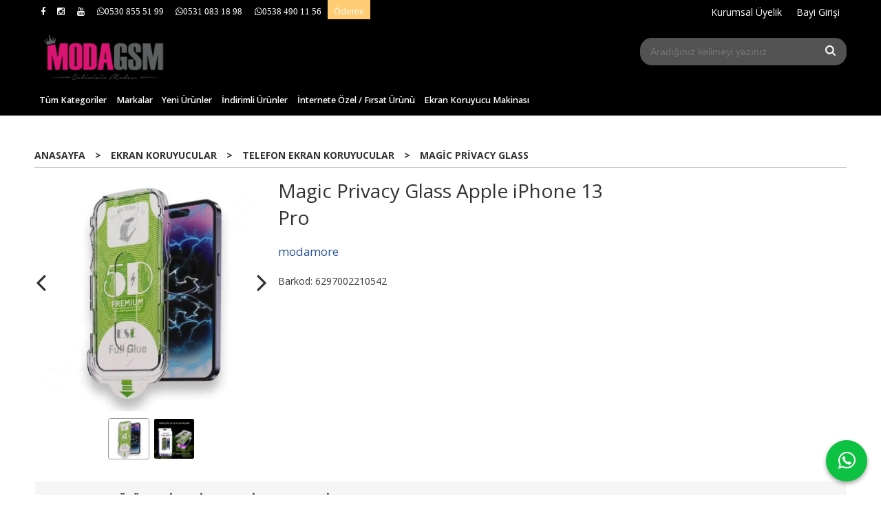

--- FILE ---
content_type: text/html; charset=utf-8;
request_url: https://bayi.modagsm.com/magic-privacy-glass-apple-iphone-13-pro
body_size: 14437
content:
<!DOCTYPE html>
<html lang="tr-TR">
<head>
<meta http-equiv="Content-Type" content="text/html; charset=utf-8" />
<title>Magic Privacy Glass Apple iPhone 13 Pro</title>
<meta name="description" content="Magic Privacy Glass Apple iPhone 13 Pro Hayalet Ekran koruyucu yandan telefona bakılmasını engeller. Ekran kırılmasına, düşmelere, çizilmelere veya darbelere ka" />
<meta name="keywords" content="Magic Privacy Glass Apple iPhone 13 Pro, , modamore,Ekran Koruyucular,Telefon Ekran Koruyucular,Magic Privacy Glass, ,kitap" />
<meta name="robots" content="index, follow" />
 


<meta property="og:title" content="Magic Privacy Glass Apple iPhone 13 Pro" />
<meta property="og:description" content="Magic Privacy Glass Apple iPhone 13 Pro Hayalet Ekran koruyucu yandan telefona bakılmasını engeller. Ekran kırılmasına, düşmelere, çizilmelere veya darbelere ka" />
<meta property="og:type" content="product" />
<meta property="og:url" content="https://bayi.modagsm.com/magic-privacy-glass-apple-iphone-13-pro" />
<meta property="og:site_name" content="https://bayi.modagsm.com/" />
<meta name="twitter:card" content="product">
<meta name="twitter:domain" content="https://bayi.modagsm.com/">
<meta name="twitter:url" content="https://bayi.modagsm.com/magic-privacy-glass-apple-iphone-13-pro">
<meta name="twitter:title" content="Magic Privacy Glass Apple iPhone 13 Pro">
<meta name="twitter:description" content="Magic Privacy Glass Apple iPhone 13 Pro Hayalet Ekran koruyucu yandan telefona bakılmasını engeller. Ekran kırılmasına, düşmelere, çizilmelere veya darbelere ka">
<meta name="twitter:image" content="/u/modagsm/img/b/m/a/magic-privacy-glass-apple-iphone-13-pro466603b8b7d0913a910aa1e446f3d30d.jpg">




<meta name="viewport" content="width=device-width, initial-scale=1, maximum-scale=2"/>
<meta name="apple-mobile-web-app-capable" content="yes"/>


<meta property="og:image" content="https://bayi.modagsm.com/u/modagsm/img/b/m/a/magic-privacy-glass-apple-iphone-13-pro466603b8b7d0913a910aa1e446f3d30d.jpg" />

<link rel="canonical" href="https://bayi.modagsm.com/magic-privacy-glass-apple-iphone-13-pro" />
<meta property="og:url" content="https://bayi.modagsm.com/magic-privacy-glass-apple-iphone-13-pro" />


<link rel="dns-prefetch" href="//cdn1.dokuzsoft.com" />
<link rel="dns-prefetch" href="//stats.g.doubleclick.net" />
<link rel="dns-prefetch" href="//www.google-analytics.com" />
<link rel="dns-prefetch" href="//www.googleadservices.com" />

<link rel="shortcut icon" href="/u/modagsm/favicon.ico?v=3199" type="image/x-icon" />

<link type="text/css" href="/u/modagsm/combine.css?v=3199" rel="stylesheet" />

<link href="https://fonts.googleapis.com/css2?family=Open+Sans:ital,wght@0,300;0,400;0,600;0,700;0,800;1,300;1,400;1,600;1,700;1,800&display=swap" rel="stylesheet">

<style>

    .ctg_filter_rng{
        display:none;}

    .prd_list_container h1{
        display:none !important;}

    @media only screen and (max-width: 980px)
    {
        .container_responsive .top_menu ul li
        {
            display:block !important;
            max-width: 72% !important;
        }
        .container_responsive .top_menu
        {
            max-width: 72% !important;
            height: auto;
            float: right;
        }
        .hizli-siparis
        {
            display:none !important;
        }
    }
    body,html{font-size: 14px;}
    .main_menu ul li a{font-size: 0.9em; padding: 1em 0.5em}
.main_menu .fa-bars{ position: absolute; top:0; left:0}
    .hizli-siparis{ background: #DA1473; color: #fff}
    .hizli-siparis a{color: #fff}
    .hizli-odeme{ background: #FFCC73; color: #fff}
    .hizli-odeme a{color: #fff}
    @media only screen and (max-width: 980px) {
        .container_responsive .top_menu{display: block}
        .container_responsive .top_menu ul li{
            display: none;
        }
        .container_responsive .top_menu ul li .hizli-siparis{display: block; z-index:9999}


.container_responsive .main_menu ul {
 position: relative;
top: 50px;
}
    }

    .image_container{
        display: flex !important;
        justify-content: center !important;
    }

    @media (max-width:768px) {

        .box_prd_slide_img .cycle-slideshow-wrapper .cycle-slideshow .image img{

            max-width: 100% !important;
        }

        .prd_list_item{
            font-size: 11px;
            line-height: 14px;

        }
        .home_item_prd .image {
            height: 288px !important;
        }


        .prd_list_b2b .prd_list_items_wrapper .prd_list_item .item:nth-of-type(1), .prd_list_b2b .prd_list_items_wrapper .prd_list_item .item:nth-of-type(4){
            flex-basis: 118px !important;
        }

        .quantity{
            width: 1000%;
            text-align: right !important;
        }

        .header .logo{
            position: relative !important;
            width: 216px;
            margin: 7px 17%;
        }

        .prd_list_b2b .prd_list_items_wrapper .prd_list_items .item.name {
            text-align: left;
            width: 100% !important;
        }
        .fa-shopping-cart:before{
            font-size: 33px;
        }

        .cart_box {
            z-index: 9 !important;
            position: relative !important;
            /* top: -137px; */
            margin: -118px 4px !important;
            font-size: 8px !important;
            line-height: 17px !important;
        }
        .dy_cart_prd_total_str{
            font-size: 15px;
            clear: both;
            float: right;
            margin-top: -18px;
            color: #fff;
        }

        .cart_box_total{
            color: transparent;
        }

        .cart_icon{
            float: left !important;
        }

        .main_menu {
            background-color:transparent;
            color: #fff;
            position: absolute !important;
            top: 66px;
            left: 10% !important;
            margin: auto !important;
            padding-bottom: 0px !important;
            width: 8%;
        }
        .logo a{
            z-index: 99 !important;
            position: relative !important;
        }



        iframe{
            width: 108.5%;
            height: 54% !important;
            margin-left: -8px;
            margin-bottom: -38px;
        }

        .search_box {
            margin: 10px 24px !important;
        }
        .container_responsive .main_menu ul li {
            z-index: 999;
            width: 100%;
            background: #000;
        }

    }
    .user_menu ul li .login_top_box{
        background: transparent !important;
    }

    .box_header{
        background: #f5f5f5;
        font-weight: 900;
    }
    .prd_list .home_item_prd:hover, .box_prd_gallery .home_item_prd:hover {
        box-shadow: 0px 0px 4px #aaaaaa63 !important;
    }
    .box {
        border-color: #9990 !important;
    }
    .categories_box{
        position: relative;
        margin-top: 20px;
    }

    .list-group li:hover, .categories_box .box_content ul li a:hover{
        background: #f5f5f5 !important;
    }

    .list-group-item a{
        font-weight: 700 !important;
    }

    .home_item_prd .image{
        height: 258px;
        margin: 0px 0.5em auto !important;
    }

    .box_header,.bread_crumbs, .categories_box{
        text-transform: uppercase !important;
    }
    .bread_crumbs, .categories_box .box_content li a{
        font-weight: 700 !important;
    }

    .home_item_prd {
        height: auto !important;}


    .categories_box ul>li {
        border-color: #cecece59;
    }

    .categories_box ul>li>a:hover {
        background-color: transparent;
    }

    .header .logo{
        z-index: 1 !important;
        position: relative !important;
    }
    .header{
        background: #000000 !important;
    }

    .member_nav{
        z-index: 9999 !important;
    }

    .main_menu {
        background-color: transparent;
        position: relative;
        margin: -6px 0px 14px;
        clear: both;
    }

    .cart_box_fixed{
        display: none !important;
    }

    .main_content {
        margin-top: 20px;
    }
    #layout_style{
        margin-top:20px;
    }

    .search_area select{
        display:none !important;
    }
    .search_box .inp_text {
        width: 100% !important;
    }
    .search_area button{
        background: transparent !important;
    }

    .prd_opt_table, .prd_opt_table select{
        width: 100% !important;
    }

    .cart_box{
        z-index: 999 !important;
        position: relative !important;
    }


    header a{
        color: #fff;
    }

    header a:hover {
        color: #d2d2d2;
    }

    .search_box {
        border-color: transparent;
        background-color: #ffffff52;
        position: relative;
        float: right;
        border-radius: 17px !important;
        width: 300px !important;
        z-index: 99;
    }
    .mg-bottom-0{
        margin-bottom: 0px !important;
    }
    .main_menu ul li a:hover {
        color: #000 !important;
        background-color: #fff !important;
    }
    .mg-top-10{
        margin-top:10px; }
    .bg-black  {
        background-color: #000000 !important;
        margin-bottom: -17px !important;
    }

    .main_menu ul li a {
        color: #fff;
        border-color: transparent !important;
    }
    .content_wrapper {
        background: #FFFFFF;
    }
    .main_menu ul li ul{
        display: flex;
        flex-wrap: wrap;
        width: 400px;

    }
    .main_menu ul li ul li{
        width: 50%;
    }
    .bar_top a{
        color:#fff !important;
    }
    .user_menu ul>li>a:hover{
        background: #FFFFFF !important;
        color: #000 !important;
    }

    .bar_top a:hover{

    }


    .bar_top {
        color: #f5f5f5 !important;
        background: black;
    }
    .user_menu ul li {
        background-color: #000000 !important;
        color:#fff !important;
    }
    .prd_opt_table .inp_select{
        width: 100%
    }

    .variant_box{
        margin-top: 20px !important;
    }

    .variant_box .table-cell{
        padding: 0px 20px !important;
        font-size: 0.8em;
        background: #da1573;
        color: #fff;
    }


    .variant_box .inp_textarea, .inp_select, .inp_text{
        border-color: #da1573;
        color: #ffffff;
        background-color: #eb2684;
    }

    .variant_box .inp_textarea::before{
        content: ":";
    }
    .home_item_prd .prd_info .name {
        height: 5em !important;}
.page_home .content_body_cw .main_content { margin-top: 0; }


    @media (min-width:990px) {
       .page_home .layout_vit .box_prd_slide .home_item_prd .image{ height: 350px; }
       .page_home .layout_vit .box_prd_slide .home_item_prd .image img{ height: 350px; }
    }

.container_logged_out .home_item_prd .publisher{height: auto;white-space: normal;}


.container_logged_out .home_item_prd .price_box{display:none}
.container_logged_out .home_item_prd .price_box_out{display:none}
.container_logged_out .home_item_prd .prd_no_sell_list{display:none}
.container_logged_out .prd_view .prd_view_price_row{display:none}
.container_logged_out .prd_view .col3{display:none}
.container_logged_out .cart_box{display:none}
.container_logged_out .hizli-siparis{display:none}

.home_item_prd .actions .button,
.button_add_to_cart{
    background-color: #FE6100;

  
}

.prd_view .button_add_to_cart{

    background: url(/u/modagsm/cart3.png) no-repeat 3px center;
background-color: #FE6100;
border: 0;
border-radius: 5px;
}


</style></head>

<body><div class="page_prdview   ">
<div class="container   container_responsive  container_logged_out">
<div class="header_full_bg">
<div class="content_full_bg">
     
<div class="content_wrapper">

<div class="banner_top"></div>

 	 
<header class="header">
    
	  
	      <div class="bar_top">    	
        <div class="cw">	        	
        
        		        	
			<div class="top_menu">
            	<ul>
			<li ><a href="https://www.facebook.com/modagsm" target="_blank"><span><i class="fa fa-facebook"></i></span></a>
				</li>			
			<li ><a href="https://www.instagram.com/modagsm" target="_blank"><span><i class="fa fa-instagram"></i></span></a>
				</li>			
			<li ><a href="https://www.youtube.com/@modagsmtv" target="_blank"><span><i class="fa fa-youtube"></i></span></a>
				</li>			
			<li ><a href="https://wa.me/905308555199" target="_blank"><span><i class="fa fa-whatsapp">0530 855 51 99</i></span></a>
				</li>			
			<li ><a href="https://wa.me/905310831898" ><span><i class="fa fa-whatsapp">0531 083 18 98</i></span></a>
				</li>			
			<li ><a href="https://wa.me/905384901156" ><span><i class="fa fa-whatsapp">0538 490 11 56</i></span></a>
				</li>			
			<li class="hizli-siparis"><a href="/index.php?p=Products&all=1&b2b=1&sort_type=prd_name-asc&rec_per_page=500" ><span>Kolay Sipariş</span></a>
				</li>			
			<li class="hizli-odeme"><a href="/index.php?p=Payment" ><span>Ödeme</span></a>
				</li>			
			
	</ul>

			</div>
			
			<div class="user_menu">
									<ul class="user_menu_out">
					    						
                        <li><a  href="https://bayi.modagsm.com/register?adr=1" rel="nofollow"><span>Kurumsal Üyelik</span></a></li>			            
                        
						<li><a href="https://bayi.modagsm.com/login" rel="nofollow"><span>Bayi Girişi</span></a>
							<ul><li><div class="login_top_box">
	
	
	<div class="login_top_content">

		<form name="form1" method="post" action="https://bayi.modagsm.com/login">
    <input type="hidden" name="csrf_token" class="csrf_token" value=""  />
		<input  name="return_url" id="return_url"  type="hidden" value="SibRbExSrgndj17D4JCFNHSfBfROQOqouhSzSq954labz3BQaW24HUP5seVSRVYYNK2ab52XDuubT5RJdGyIEKeoSmyq1aClH3Gwy4wTSNjcY2+Z+0fb0uX06jBz4sRBGFJmCZO7O0MVt9vXAtFP3Y7rLGUwTb/dRuYijmXiI7Q=" />
		<div class="login_top_form_container">
		<div class="login_top_row">	
			<input placeholder="Email Adresi" class="inp_text" name="email" id="email"  type="email" value="" />
		</div>

		<div class="login_top_row">		
			<input placeholder="Şifre" class="inp_text" name="password" id="password" type="password" value=""  />
		</div>
		<div class="login_top_row">		
			<input type="submit" class="button login_button" value="Giriş" />			
		</div>		
		<div class="login_top_row">
			<a class="login_top_forgot" href="https://bayi.modagsm.com/pass-forgot" rel="nofollow">Şifre Yenileme</a>
		</div>
		<div class="login_top_row">
    
            <a class="register_link" href="https://bayi.modagsm.com/register?adr=1" rel="nofollow">Kurumsal Üyelik</a>			            
           
    

		</div>
					<div class="login_top_row social_login_buttons" >
									
						
		</div>
					
		
		</div>
		</form>
		

		
	</div>
	<div class="login_top_footer"></div>
</div>	
</li></ul>	
						</li>												
					</ul>					
					
			</div>
			
			
			

			
			<div class="clear"></div>
        </div>
    </div>		       	
      <div class="cw header_content">
      
      	  
      
          <div class="logo">
              <a href="https://bayi.modagsm.com/"><img src="/u/modagsm/modagsm-logo-1597328814.png" alt="bayi.modagsm.com" /></a>
          </div>
	
	
							
			<div class="search_box" data-error-text="Arama için en az 3 karakter girmelisiniz.">	
	<form action="https://bayi.modagsm.com/search" onsubmit="return checkSearchForm(this);">
	<input type="hidden" name="p" value="Products" />
	<input type="hidden" id="q_field_active" name="q_field_active" value="0" />
		<div class="search_area">		
		<select name="ctg_id" class="inp_select">
		<option value="">Tüm kategorilerde</option>			
			
	<option value="205">Powerbanklar</option>
	
	<option value="216">Şarj Aletleri</option>
	
	<option value="217">Şarj ve Data Kabloları</option>
	
	<option value="207">Kulaklıklar</option>
	
	<option value="206">Kılıf &amp; Kapak</option>
	
	<option value="208">Ekran Koruyucular</option>
	
	<option value="308">Akıllı Saatler</option>
	
	<option value="222">Ses ve Görüntü Kabloları</option>
	
	<option value="233">Diğer Telefon ve Tablet Aksesuarları</option>
	
	<option value="365">İlginç Ürünler</option>
								
		</select>	
		<input data-container="search_box" type="text" name="q"  id="qsearch" class="inp_text inp_search" value=""  placeholder="Aradığınız kelimeyi yazınız " />
		<button type="submit" class="button button_search" name="search">Ara</button>
	</div>
	<a class="adv_search" href="https://bayi.modagsm.com/index.php?p=Products&amp;search_form=1" rel="nofollow">Detaylı Arama</a>	
		
		<input type="hidden" id="q_field" name="q_field" value="" />
	</form>
	<div class="clear"></div>
</div>			 	
			
				
				
			<div class="banner_header"></div>	
				
				
			<a class="cart_box " href="https://bayi.modagsm.com/cart">
	<span class="cart_icon"><span class="fa fa-shopping-cart"></span></span>
	<span class="cart_header">Sepetim (<span class="dy_cart_prd_count">0</span>)</span>
	<span class="cart_box_total">Toplam: <span class="dy_cart_prd_total_str"><span class="fa fa-try fa_cur_code"></span>0<sup>,00</sup></span></span>
</a>
				

		<div class="clear"></div>
    </div>

		
	<div class="clear"></div>	
    
    
    
    <nav class="main_menu">
    	<div class="cw">
    	<span class="fa fa-bars"></span>
    		<ul>
			<li ><a href="/kategoriler.html" ><span>Tüm Kategoriler</span></a>
				</li>			
			<li ><a href="/markalar.html" ><span>Markalar</span></a>
				</li>			
			<li ><a href="/yeni-urunler" target="_blank"><span>Yeni Ürünler</span></a>
				</li>			
			<li ><a href="/index.php?p=Products&ctg_id=0&pub_id=0&wrt_id=0&mod_discount=0&mod_cargo_free=0&mod_id=176&mod_prd_set=&sort_type=prd_discount_rate-desc&prd_sell=&prd_stock=&stock=1" ><span>İndirimli Ürünler</span></a>
				</li>			
			<li ><a href="/kpg-power-wpg-052-magsafe-ozellikli-akilli-saat-ve-telefon-icin-tasinabilir-sarj-cihazi-5-000-amper" ><span>İnternete Özel / Fırsat Ürünü</span></a>
				</li>			
			<li ><a href="/ekran-koruyucular-modamore-makina-ve-ekran-koruyuculari" target="_blank"><span>Ekran Koruyucu Makinası</span></a>
				</li>			
			
	</ul>
 
    	<div class="cart_box_fixed">
        <a href="https://bayi.modagsm.com/cart">
          <span class="fa fa-shopping-cart"></span>
          <span class="dy_cart_prd_count">0</span>
        </a>
      </div>   	
    	<div class="clear"></div>
    	</div>	
	</nav>
	
</header> 

<main class="content_body">

	<div class="clear"></div>
	
  	
			
	<div id="layout_style" class="content_body_cw cw layout_010">
        <div class="main_content">
              

<div class="view prd_view" data-prd-id="596097" data-prd-name="Magic Privacy Glass Apple iPhone 13 Pro" data-prd-barcode="6297002210542" data-prd-price="2.25" data-prd-final-price="2.25">
	
	
	<div class="bread_crumbs">
<ul itemscope itemtype="https://schema.org/BreadcrumbList">
								
		   <li itemprop="itemListElement" itemscope itemtype="https://schema.org/ListItem">
		     <a itemprop="item" href="/">
		     <span itemprop="name">Anasayfa</span></a>
		     <meta itemprop="position" content="1" />
		   </li>
		   		   <li>&gt;</li>
		   		   
									
		   <li itemprop="itemListElement" itemscope itemtype="https://schema.org/ListItem">
		     <a itemprop="item" href="https://bayi.modagsm.com/ekran-koruyucular">
		     <span itemprop="name">Ekran Koruyucular</span></a>
		     <meta itemprop="position" content="2" />
		   </li>
		   		   <li>&gt;</li>
		   		   
									
		   <li itemprop="itemListElement" itemscope itemtype="https://schema.org/ListItem">
		     <a itemprop="item" href="https://bayi.modagsm.com/ekran-koruyucular-telefon-ekran-koruyucular">
		     <span itemprop="name">Telefon Ekran Koruyucular</span></a>
		     <meta itemprop="position" content="3" />
		   </li>
		   		   <li>&gt;</li>
		   		   
									
		   <li itemprop="itemListElement" itemscope itemtype="https://schema.org/ListItem">
		     <a itemprop="item" href="https://bayi.modagsm.com/ekran-koruyucular-telefon-ekran-koruyucular-magic-privacy-glass">
		     <span itemprop="name">Magic Privacy Glass</span></a>
		     <meta itemprop="position" content="4" />
		   </li>
		   		   
				
 </ul>
 <div class="clear"></div>
</div>	
	

		<div class="col1">
	
				<div class="prd_view_img_box">	
			
					
				
				<div class="cycle-slideshow-wrapper">
			
			<div class="cycle-slideshow-prev cycle-slideshow-prev596097"><span class="fa fa-angle-left"></span></div>
	    	<div class="cycle-slideshow-next cycle-slideshow-next596097"><span class="fa fa-angle-right"></span></div>
	    
			<div class="cycle-slideshow"
       data-cycle-log="false"
		   data-cycle-swipe="true"
		   data-cycle-swipe-fx="scrollHorz"		
		   data-cycle-fx="scrollHorz"
		   data-cycle-pause-on-hover="true"
		   data-cycle-speed="500"
		   data-cycle-timeout="0"   
		   data-cycle-prev=".cycle-slideshow-prev596097"
	   	 data-cycle-next=".cycle-slideshow-next596097"	
		   data-cycle-pager="#cycle-slideshow-pager596097"
		   
		   data-cycle-pager-template="<a href='#' style='background-image:url({{firstChild.src}})'><span></span></a>"
		   	   
		   data-cycle-auto-height="calc"
		   data-cycle-slides="> a"
				    >
						<a href="/u/modagsm/img/c/m/a/magic-privacy-glass-apple-iphone-13-pro466603b8b7d0913a910aa1e446f3d30d.jpg" class="fancybox" rel="group" data-lightbox="lightbox-image-gallery" data-title="Magic Privacy Glass Apple iPhone 13 Pro"><img class="tooltipx prd_img prd_view_img" width="300" height="300" src="/u/modagsm/img/b/m/a/magic-privacy-glass-apple-iphone-13-pro466603b8b7d0913a910aa1e446f3d30d.jpg" data-zoom-image="/u/modagsm/img/c/m/a/magic-privacy-glass-apple-iphone-13-pro466603b8b7d0913a910aa1e446f3d30d.jpg" alt="Magic Privacy Glass Apple iPhone 13 Pro" title="Magic Privacy Glass Apple iPhone 13 Pro" /></a>						<a href="/u/modagsm/img/c/m/a/magic-privacy-glass-apple-iphone-13-pro00bac9725cd07e048d6f6e940558eff4.jpg" class="fancybox" rel="group" data-lightbox="lightbox-image-gallery" data-title="Magic Privacy Glass Apple iPhone 13 Pro"><img class="tooltipx prd_img prd_view_img" width="300" height="300" src="/u/modagsm/img/b/m/a/magic-privacy-glass-apple-iphone-13-pro00bac9725cd07e048d6f6e940558eff4.jpg" data-zoom-image="/u/modagsm/img/c/m/a/magic-privacy-glass-apple-iphone-13-pro00bac9725cd07e048d6f6e940558eff4.jpg" alt="Magic Privacy Glass Apple iPhone 13 Pro" title="Magic Privacy Glass Apple iPhone 13 Pro" /></a>												</div>
		
			<div class="cycle-slideshow-nav">
				
				<span id="cycle-slideshow-pager596097" class="cycle-slideshow-pager"></span>			 
					
			</div>	
		
		
		</div>
					
			

			
		</div>
	
	
	
				
		
		
	
			
	
	</div>
		
	
	
	
		<div class="col2">
		<h1 class="contentHeader prdHeader">Magic Privacy Glass Apple iPhone 13 Pro</h1>
		
		
		
		<div class="prd_brand_box">
			      
			
						<a class="publisher" href="https://bayi.modagsm.com/modamore"><span>modamore</span></a>
			      
      
      
		</div>
		
		
			

				
		
        
				
		<div class="banner_prd_view"></div>
		
		
		
		
	</div>	
		
	
	
		<div class="col3">
	
		<div class="col3_padding">

			         	
					
		
		
		
		
					
		
		
		
			<div class="vote_section">
<div class="vote_imgs">
		<a class="vote_items " rel="nofollow" 
	  onclick="$('.vote_result').html('Bu işlem için üye girişi yapmanız gerekiyor - <a href=https://bayi.modagsm.com/index.php?p=Login&amp;return_url=ZPJA0L245FFhqpFQQqmWAd01BYum39WKvF26jZbFR2n67uIGEND4zF6aA2qJ3nELHW2voJQ%2FVVjbaNOOTZlzQgtDzL5PnhRB2Jh6Zxt%2FYntrHy4P6FvX5j9C%2B6P7d9HnGenOSP%2F4wN%2B5uo1%2Bt3BIPcScRn1Y76EKQGPHUaSwM5c%3D>Bayi Girişi</a>')"
		>
	
		<span class="fa fa-star "></span>
	</a>
		<a class="vote_items " rel="nofollow" 
	  onclick="$('.vote_result').html('Bu işlem için üye girişi yapmanız gerekiyor - <a href=https://bayi.modagsm.com/index.php?p=Login&amp;return_url=8SMMkvXvcrUW7vxC7bDX%2FbjxEXnFegdsvIdxbjg%2F9A2ncf%2Fw61eTzn4nT%2BVaGmgdRxFT4IEyOY5FEJyO%2BDXP%2FxNSbBDQAAGuDl7VuoWVX6T0kE2oBHsUzP3hYYwLHwUBc6CMn70jD%2FttoTnEfeA1Nx8tCtcJn%2BiZFs66C3Km4TE%3D>Bayi Girişi</a>')"
		>
	
		<span class="fa fa-star "></span>
	</a>
		<a class="vote_items " rel="nofollow" 
	  onclick="$('.vote_result').html('Bu işlem için üye girişi yapmanız gerekiyor - <a href=https://bayi.modagsm.com/index.php?p=Login&amp;return_url=kRRlXPQK4%2FDiQNATbRmikSRJspDUX4vrCM6kL5h8PYo0TWY6JcKU8ZLyM%2B%2FMjiHgp4Bfb90AVZUrwjtnYmuSRbY%2B6S7m1sIX5vD4MBgk9fuYH%2F%2FUIbd91xCigz92QvZ%2FJZ0ioy5%2BWXRJIqf%2BuPqv6l7C0Pz1hsuJ2Z0hrvHxWv8%3D>Bayi Girişi</a>')"
		>
	
		<span class="fa fa-star "></span>
	</a>
		<a class="vote_items " rel="nofollow" 
	  onclick="$('.vote_result').html('Bu işlem için üye girişi yapmanız gerekiyor - <a href=https://bayi.modagsm.com/index.php?p=Login&amp;return_url=q8ykwQ5axiWqcfsqM3ODI5MF52oQK%2FYelTnoW3uI3O4SQKLBHSqHedH11uQjDejtPM2AwArxJcSIS4H0gBC4EoF8bvjndKML3X2qYHs2zxzzFyPrgtIEXsSGSr37feZpXBQPK4xPihOqDQzHSUIxdJA%2B6EVNYaaQQ00EODZHYCU%3D>Bayi Girişi</a>')"
		>
	
		<span class="fa fa-star "></span>
	</a>
		<a class="vote_items " rel="nofollow" 
	  onclick="$('.vote_result').html('Bu işlem için üye girişi yapmanız gerekiyor - <a href=https://bayi.modagsm.com/index.php?p=Login&amp;return_url=N%2FVFRDyNCISchfzWAzTZsvKsr7k1pIU%2BstypCXX1WhbEw7bbrHpjrChj7Lz92ojwJyrsgKAnvB6N%2BSCspjvSZpRQcNVpRlP88tmw7p4KpAD0uJIqsVoAXaZ8IqHb4wh28vVv70ax8FttJ0Zd%2BMnQ22TRP9qn7aPZbef2ivPUld0%3D>Bayi Girişi</a>')"
		>
	
		<span class="fa fa-star "></span>
	</a>
		
	<span class="vote_stats">0.00/5</span>

</div>
<div class="vote_result vote_result_596097" onclick="$(this).toggle()"></div>	
</div>	
			<div class="prd_view_actions">
  	<a class="button button_s button_share" title="Paylaşın! | Bu ürünü arkadaşlarınıza da tavsiye edin." rel="nofollow" href="#" onclick="$('.result_container').loadPage('https://bayi.modagsm.com/index.php?p=Sharings&amp;shr_item_id=596097&amp;popup=1&amp;no_common=1','Tavsiye et');return false;"><span class="">Tavsiye et</span></a>
  	<a class="button button_s button_feedback" title="Hata bildirimi | Ürün ile ilgili bilgilerde eksik veya yanlışlık varsa lütfen buradan bildiriniz" rel="nofollow" href="#" onclick="$('.result_container').loadPage('https://bayi.modagsm.com/index.php?p=ProductFeedbacks&amp;edit=-1&amp;prf_prd_id=596097&amp;popup=1&amp;no_common=1','Hata bildir');return false;"><span class="">Hata bildir</span></a>
	<a class="button button_s button_fav" title="Favorilerim ne işe yarar? | Favorilerinize eklediğiniz ürünlerin fiyatı değiştiğinde email ile bilgilendirilirsiniz. Favorilerimi kullanabilmek için üye girişi yapmanız gerekir." rel="nofollow" href="#" onclick="$('.result_container').load('https://bayi.modagsm.com/index.php?p=Favorites&amp;add=596097&amp;fav_type=prd&amp;popup=1&amp;no_common=1','Favorilerime Ekle');return false;"><span class="">Favorilerime Ekle</span></a>
	
		<div class="result_container"></div>
</div>			<div class="share-buttons">	
	<a class="facebook" href="https://www.facebook.com/sharer/sharer.php?u=https://bayi.modagsm.com/magic-privacy-glass-apple-iphone-13-pro&t=Magic+Privacy+Glass+Apple+iPhone+13+Pro" rel="nofollow" onclick="window.open(this.href);return false;"><span class="fa fa-facebook"></span></a>
	<a class="twitter" href="https://twitter.com/intent/tweet?text=Magic+Privacy+Glass+Apple+iPhone+13+Pro&url=https://bayi.modagsm.com/magic-privacy-glass-apple-iphone-13-pro" rel="nofollow" onclick="window.open(this.href);return false;"><span class="fa fa-twitter"></span></a>
	<a class="linkedin" href="https://www.linkedin.com/shareArticle?mini=true&url=https://bayi.modagsm.com/magic-privacy-glass-apple-iphone-13-pro&title=Magic+Privacy+Glass+Apple+iPhone+13+Pro&summary=&source=" rel="nofollow" onclick="window.open(this.href);return false;"><span class="fa fa-linkedin"></span></a>
	<a class="pinterest" href="http://pinterest.com/pin/create/button/?url=https://bayi.modagsm.com/magic-privacy-glass-apple-iphone-13-pro&media=/u/modagsm/img/c/m/a/magic-privacy-glass-apple-iphone-13-pro466603b8b7d0913a910aa1e446f3d30d.jpg&description=Magic+Privacy+Glass+Apple+iPhone+13+Pro" rel="nofollow" onclick="window.open(this.href);return false;"><span class="fa fa-pinterest"></span></a>	
	<a class="whatsapp"  href="https://api.whatsapp.com/send?text=https://bayi.modagsm.com/magic-privacy-glass-apple-iphone-13-pro"><span class="fa fa-whatsapp"></span></a>
</div>			
		</div>
	</div>
	


	


<div class="clear"></div>
</div>

<div itemscope itemtype="https://schema.org/Product" class="rich-snippets">
	<div itemprop="sku">6297002210542</div>
	<div itemprop="productID">596097</div>
	<img itemprop="image" width="300" height="300" src="/u/modagsm/img/b/m/a/magic-privacy-glass-apple-iphone-13-pro466603b8b7d0913a910aa1e446f3d30d.jpg"  alt="Magic Privacy Glass Apple iPhone 13 Pro"  />
  <div itemprop="url">https://bayi.modagsm.com/magic-privacy-glass-apple-iphone-13-pro</div>
	<div itemprop="name">Magic Privacy Glass Apple iPhone 13 Pro  </div>
	 
    <div itemprop="brand" itemtype="https://schema.org/Brand" itemscope>
    <meta itemprop="name" content="modamore" />
  </div>
		
	<div itemprop="offers" itemscope itemtype="https://schema.org/Offer">		
		<span itemprop="price">2.25</span>		
		<span itemprop="priceCurrency" content="USD"></span>
				<span itemprop="availability" content="https://schema.org/InStock"></span>
		        <meta itemprop="priceValidUntil" content="2026-01-22" />
			
	</div>
	
	<div itemprop="itemCondition" content="https://schema.org/NewCondition"></div>
	<div itemprop="description"><p>Hayalet Ekran koruyucu yandan telefona bakılmasını engeller. <br />Ekran kırılmasına, düşmelere, çizilmelere veya darbelere karşı kırılmaz koruma<br />Kavisli kenarlar keskinliği önler<br />Oleofobik kaplama lekeleri ve parmak izlerini önler<br />Kristal netlik, ekranın netliğini korur<br />Dokunmatik hassasiyetini etkilemez<br />Kolay uygulama aparatı ile kolay uygulama.</p></div>

       
	
			
	
</div>




                  	<div class="mod_container " id="mod_container_94" >




<div class="box tabs_view">
	<ul class="box_header tabs_view_nav">
						<li><a href="#tab_95_3"><span>Açıklama</span></a></li>
								<li><a href="#tab_180_3"><span>ürün resimleri</span></a></li>
								<li><a href="#tab_96_3"><span>Taksit Seçenekleri</span></a></li>
								<li><a href="#tab_97_3"><span>Yorumlar</span></a></li>
						
	</ul>

	
	<ul class="tabs_view_content">
	
				
				<li ><a href="#tab_95_3"><span>Açıklama</span></a>
						
			<ul id="tab_95_3" class="box_content tab_item">
				<li><div class=""><div class="box box_prd box_prd_3 box_prd_detail">
	
	<div class="box_content">

			
						<div class="wysiwyg prd_description noContext">		
				<p>Hayalet Ekran koruyucu yandan telefona bakılmasını engeller. <br />Ekran kırılmasına, düşmelere, çizilmelere veya darbelere karşı kırılmaz koruma<br />Kavisli kenarlar keskinliği önler<br />Oleofobik kaplama lekeleri ve parmak izlerini önler<br />Kristal netlik, ekranın netliğini korur<br />Dokunmatik hassasiyetini etkilemez<br />Kolay uygulama aparatı ile kolay uygulama.</p>		
			</div>
						
			
						
			<div class="table-block view-table prd_custom_fields">
			
				
									
															<div class="table-row table-body-row prd_custom_fields_0"><div class="table-cell prd-features-label">Uyumlu Model</div><div class="table-cell">:</div><div class="table-cell">iPhone 13 Pro</div></div>
								
															<div class="table-row table-body-row prd_custom_fields_1"><div class="table-cell prd-features-label">Renk</div><div class="table-cell">:</div><div class="table-cell">Hayalet</div></div>
								
															<div class="table-row table-body-row prd_custom_fields_0"><div class="table-cell prd-features-label">Uyumlu Marka</div><div class="table-cell">:</div><div class="table-cell">Apple</div></div>
								
													
						
				
			</div>
			
						
			<div class="clear"></div>
			
									
					
		<div class="clear"></div>
		
	</div>
	<div class="box_footer"></div>
</div>	<div class="clear"></div></div></li>
			</ul>
			
			
		</li>
						
				<li ><a href="#tab_180_3"><span>ürün resimleri</span></a>
						
			<ul id="tab_180_3" class="box_content tab_item">
				<li><div class=""><div class="box box_prd box_prd_list">
	<div class="box_header"><a href="javascript:void(0);">ürün resimleri</a></div>
	<div class="box_content">
		
		<div class="prd_view_images">
				
				<a class="thickbox" title="Magic Privacy Glass Apple iPhone 13 Pro" href="/u/modagsm/img/c/m/a/magic-privacy-glass-apple-iphone-13-pro466603b8b7d0913a910aa1e446f3d30d.jpg">
			<img title="Magic Privacy Glass Apple iPhone 13 Pro" class="prd_image_list_box lazy" src="/i/1x1.png" data-src="/u/modagsm/img/b/m/a/magic-privacy-glass-apple-iphone-13-pro466603b8b7d0913a910aa1e446f3d30d.jpg" alt="Magic Privacy Glass Apple iPhone 13 Pro" />
			<noscript>
				<img title="Magic Privacy Glass Apple iPhone 13 Pro" class="prd_image_list_box" src="/u/modagsm/img/b/m/a/magic-privacy-glass-apple-iphone-13-pro466603b8b7d0913a910aa1e446f3d30d.jpg" alt="Magic Privacy Glass Apple iPhone 13 Pro" />
			</noscript>
		</a>
						
				<a class="thickbox" title="Magic Privacy Glass Apple iPhone 13 Pro" href="/u/modagsm/img/c/m/a/magic-privacy-glass-apple-iphone-13-pro00bac9725cd07e048d6f6e940558eff4.jpg">
			<img title="Magic Privacy Glass Apple iPhone 13 Pro" class="prd_image_list_box lazy" src="/i/1x1.png" data-src="/u/modagsm/img/b/m/a/magic-privacy-glass-apple-iphone-13-pro00bac9725cd07e048d6f6e940558eff4.jpg" alt="Magic Privacy Glass Apple iPhone 13 Pro" />
			<noscript>
				<img title="Magic Privacy Glass Apple iPhone 13 Pro" class="prd_image_list_box" src="/u/modagsm/img/b/m/a/magic-privacy-glass-apple-iphone-13-pro00bac9725cd07e048d6f6e940558eff4.jpg" alt="Magic Privacy Glass Apple iPhone 13 Pro" />
			</noscript>
		</a>
						
						</div>


	</div>
	<div class="box_footer"></div>
</div>
<div class="clear"></div></div></li>
			</ul>
			
			
		</li>
						
				<li ><a href="#tab_96_3"><span>Taksit Seçenekleri</span></a>
						
			<ul id="tab_96_3" class="box_content tab_item">
				<li><div class="">
<div class="box box_installments bordernone">
	
	<div class="box_content">
	
	
<div class="">
	
		

		
	
	
	
<div class="inst-table-wrapper flexible">	

	<div class="inst_header">
		
						<div>World Kartlar</div>
						
	
	</div>                    
	
	<div class="table-block table-block-no-rsp inst_table">
	
		<div class="table-row table-row-no-rsp inst_header2">
			
			<div class="table-cell table-cell-no-rsp table-cell-center inst_num" >Taksit Sayısı</div>
			
			<div class="table-cell table-cell-no-rsp table-cell-center  inst_cell" >Taksit tutarı</div>
			<div class="table-cell table-cell-no-rsp table-cell-center inst_cell" >Genel Toplam</div>
		</div>
		
		
								
		<div class="table-row table-row-no-rsp dy_selected">
			
			<div class="table-cell table-cell-no-rsp inst_num" style="text-align:center;">Tek Çekim</div>
			
			<div class="table-cell table-cell-no-rsp inst_cell" style="text-align:center;">2,25&nbsp;&nbsp;&nbsp;</div>
			<div class="table-cell table-cell-no-rsp inst_cell" style="text-align:center;">2,25&nbsp;&nbsp;&nbsp;</div>
		</div>

								
		<div class="table-row table-row-no-rsp ">
			
			<div class="table-cell table-cell-no-rsp inst_num" style="text-align:center;">3</div>
			
			<div class="table-cell table-cell-no-rsp inst_cell" style="text-align:center;">0,80&nbsp;&nbsp;&nbsp;</div>
			<div class="table-cell table-cell-no-rsp inst_cell" style="text-align:center;">2,41&nbsp;&nbsp;&nbsp;</div>
		</div>

								
		<div class="table-row table-row-no-rsp ">
			
			<div class="table-cell table-cell-no-rsp inst_num" style="text-align:center;">6</div>
			
			<div class="table-cell table-cell-no-rsp inst_cell" style="text-align:center;">0,42&nbsp;&nbsp;&nbsp;</div>
			<div class="table-cell table-cell-no-rsp inst_cell" style="text-align:center;">2,54&nbsp;&nbsp;&nbsp;</div>
		</div>

								
		<div class="table-row table-row-no-rsp ">
			
			<div class="table-cell table-cell-no-rsp inst_num" style="text-align:center;">9</div>
			
			<div class="table-cell table-cell-no-rsp inst_cell" style="text-align:center;">0,30&nbsp;&nbsp;&nbsp;</div>
			<div class="table-cell table-cell-no-rsp inst_cell" style="text-align:center;">2,68&nbsp;&nbsp;&nbsp;</div>
		</div>

			</div>
</div>		


	
	

<div class="clear"></div>

</div>

	</div>
	<div class="box_footer"></div>
</div>

<div class="clear"></div></div></li>
			</ul>
			
			
		</li>
						
				<li ><a href="#tab_97_3"><span>Yorumlar</span></a>
						
			<ul id="tab_97_3" class="box_content tab_item">
				<li><div class=""><div class="box box_comments">
	<div class="box_content">

    		<a class="button button_add_comment" href="javascript:void(0);" onclick="$('.comment_form_container').loadPage('https://bayi.modagsm.com/index.php?p=Comments&amp;popup=1&amp;edit=-1&amp;prd_id=596097&amp;no_common=1');"><span>Yorum yaz</span></a>	
    		<div class="comment_form_container"></div>
	
	
				<div style="margin:10px;">Bu ürün için henüz kimse yorum yazmamış. </div>
				
			

	</div>
	<div class="box_footer"></div>
</div><div class="clear"></div></div></li>
			</ul>
			
			
		</li>
								
	</ul>	
	<div class=clear></div>
</div>

</div>
	<div class="mod_container " id="mod_container_98" >
<div class="box box_prd box_prd_slide box_prd_slide_col5">
	<div class="box_header"><a href="https://bayi.modagsm.com/index.php?p=Products&amp;ctg_id=0&amp;pub_id=0&amp;wrt_id=0&amp;mod_discount=0&amp;mod_cargo_free=0&amp;mod_id=98&amp;mod_prd_set=&amp;sort_type=prs_alltimes-desc&amp;prd_sell=&amp;prd_stock=&amp;stock=1">Satıcının Diğer Ürünleri</a></div>
	
	<div class="box_content cycle-slideshow-wrapper">
		<div class="cycle-slideshow-prev cycle-slideshow-prev98"><span class="fa fa-angle-left"></span></div>
    <div class="cycle-slideshow-next cycle-slideshow-next98"><span class="fa fa-angle-right"></span></div>	
		
   <ul class="cycle-slideshow"
    data-cycle-log="false"
    data-cycle-swipe="true"
    data-cycle-swipe-fx="carousel"	
    data-cycle-fx="carousel"
    data-carousel-fluid="true"
        
    data-cycle-carousel-visible="5"
    data-cycle-carousel-initial-visible="5"
    data-cycle-timeout="3000"
    data-cycle-speed="500"	
           
    data-allow-wrap="true"	
    data-cycle-pause-on-hover="true"
    data-cycle-slides="> li"	
    data-cycle-prev=".cycle-slideshow-prev98"
    data-cycle-next=".cycle-slideshow-next98">
	

<li class="">
<div class="home_item_prd home_item_prd_a home_item_prd_595236" data-prd-id="595236" data-prd-box-no="">
	
		
	
	
	
		<div class="image_container">
	<div class="image image_a">
									
				
				<a title="Modamore Precision Glass Xiaomi  Redmi Note 9 Pro"  class="tooltip-ajax" href="https://bayi.modagsm.com/modamore-precision-glass-xiaomi-redmi-note-9-pro">
			<img class="prd_img prd_img_98_0_595236 lazy" width="100" height="100" src="/i/1x1.png" data-src="/u/modagsm/img/a/m/o/modamore-precision-glass-xiaomi-redmi-note-9-proc1953b39f2ee1f450393bab235fc9846.jpg" alt="Modamore Precision Glass Xiaomi  Redmi Note 9 Pro" title="Modamore Precision Glass Xiaomi  Redmi Note 9 Pro" />
		</a>
			</div>
	</div>
	<div class="prd_info">		
		<div class="name"><a href="https://bayi.modagsm.com/modamore-precision-glass-xiaomi-redmi-note-9-pro">Modamore Precision Glass Xiaomi  Redmi Note 9 Pro</a></div>
				
				<div class="publisher"><a href="https://bayi.modagsm.com/modamore">modamore</a></div>
			
		
	
		
		
		
        
		
		
				    
				
				
		
		
			
		
	</div>
</div>
</li>
<li class="">
<div class="home_item_prd home_item_prd_a home_item_prd_594839" data-prd-id="594839" data-prd-box-no="">
	
		
	
	
	
		<div class="image_container">
	<div class="image image_a">
									
				
				<a title="Modamore Precision Glass Apple iPhone 11/XR"  class="tooltip-ajax" href="https://bayi.modagsm.com/modamore-precision-glass-apple-iphone-11-xr">
			<img class="prd_img prd_img_98_1_594839 lazy" width="100" height="100" src="/i/1x1.png" data-src="/u/modagsm/img/a/p/r/pr-glass-1738940444.jpg" alt="Modamore Precision Glass Apple iPhone 11/XR" title="Modamore Precision Glass Apple iPhone 11/XR" />
		</a>
			</div>
	</div>
	<div class="prd_info">		
		<div class="name"><a href="https://bayi.modagsm.com/modamore-precision-glass-apple-iphone-11-xr">Modamore Precision Glass Apple iPhone 11/XR</a></div>
				
				<div class="publisher"><a href="https://bayi.modagsm.com/modamore">modamore</a></div>
			
		
	
		
		
		
        
		
		
				    
				
				
		
		
			
		
	</div>
</div>
</li>
<li class="">
<div class="home_item_prd home_item_prd_a home_item_prd_588672" data-prd-id="588672" data-prd-box-no="">
	
		
	
	
	
		<div class="image_container">
	<div class="image image_a">
									
				
				<a title="ModaMore Telefon Mat Hayalet Ekran koruyucu 120*180"  class="tooltip-ajax" href="https://bayi.modagsm.com/modamore-telefon-mat-hayalet-ekran-koruyucu-120-180">
			<img class="prd_img prd_img_98_2_588672 lazy" width="100" height="100" src="/i/1x1.png" data-src="/u/modagsm/img/a/m/o/modamore-cut-hayalet-1636537813.jpg" alt="ModaMore Telefon Mat Hayalet Ekran koruyucu 120*180" title="ModaMore Telefon Mat Hayalet Ekran koruyucu 120*180" />
		</a>
			</div>
	</div>
	<div class="prd_info">		
		<div class="name"><a href="https://bayi.modagsm.com/modamore-telefon-mat-hayalet-ekran-koruyucu-120-180">ModaMore Telefon Mat Hayalet Ekran koruyucu 120*180</a></div>
				
				<div class="publisher"><a href="https://bayi.modagsm.com/modamore">modamore</a></div>
			
		
	
		
		
		
        
		
		
				    
				
				
		
		
			
		
	</div>
</div>
</li>
<li class="">
<div class="home_item_prd home_item_prd_a home_item_prd_595235" data-prd-id="595235" data-prd-box-no="">
	
		
	
	
	
		<div class="image_container">
	<div class="image image_a">
									
				
				<a title="Modamore Precision Glass Xiaomi  Redmi Note 9"  class="tooltip-ajax" href="https://bayi.modagsm.com/modamore-precision-glass-xiaomi-redmi-note-9">
			<img class="prd_img prd_img_98_3_595235 lazy" width="100" height="100" src="/i/1x1.png" data-src="/u/modagsm/img/a/m/o/modamore-precision-glass-xiaomi-redmi-note-9f4723ae84605fdb5163d4fec38bbbb17.jpg" alt="Modamore Precision Glass Xiaomi  Redmi Note 9" title="Modamore Precision Glass Xiaomi  Redmi Note 9" />
		</a>
			</div>
	</div>
	<div class="prd_info">		
		<div class="name"><a href="https://bayi.modagsm.com/modamore-precision-glass-xiaomi-redmi-note-9">Modamore Precision Glass Xiaomi  Redmi Note 9</a></div>
				
				<div class="publisher"><a href="https://bayi.modagsm.com/modamore">modamore</a></div>
			
		
	
		
		
		
        
		
		
				    
				
				
		
		
			
		
	</div>
</div>
</li>
<li class="">
<div class="home_item_prd home_item_prd_a home_item_prd_587007" data-prd-id="587007" data-prd-box-no="">
	
		
	
	
	
		<div class="image_container">
	<div class="image image_a">
									
				
				<a title="KA-19T 15W Hızlı Şarj Adaptörü + Type-C USB Kablo"  class="tooltip-ajax" href="https://bayi.modagsm.com/ka-19t-15w-hizli-sarj-adaptoru-type-c-usb-kablo">
			<img class="prd_img prd_img_98_4_587007 lazy" width="100" height="100" src="/i/1x1.png" data-src="https://cdn2.dokuzsoft.com/u/modagsm/img/a/k/a/ka-19t-1627568664.jpg" alt="KA-19T 15W Hızlı Şarj Adaptörü + Type-C USB Kablo" title="KA-19T 15W Hızlı Şarj Adaptörü + Type-C USB Kablo" />
		</a>
			</div>
	</div>
	<div class="prd_info">		
		<div class="name"><a href="https://bayi.modagsm.com/ka-19t-15w-hizli-sarj-adaptoru-type-c-usb-kablo">KA-19T 15W Hızlı Şarj Adaptörü + Type-C USB Kablo</a></div>
				
				<div class="publisher"><a href="https://bayi.modagsm.com/k-fulai">K.Fulai</a></div>
			
		
	
		
		
		
        
		
		
				    
				
				
		
		
			
		
	</div>
</div>
</li>
<li class="">
<div class="home_item_prd home_item_prd_a home_item_prd_588661" data-prd-id="588661" data-prd-box-no="">
	
		
	
	
	
		<div class="image_container">
	<div class="image image_a">
									
				
				<a title="KA-01M 10W Şarj Adaptörü + Micro USB Kablo"  class="tooltip-ajax" href="https://bayi.modagsm.com/ka-01m-10w-sarj-adaptoru-micro-usb-kablo">
			<img class="prd_img prd_img_98_5_588661 lazy" width="100" height="100" src="/i/1x1.png" data-src="/u/modagsm/img/a/k/-/k-fulai-ka-01m-10w-sarj-adaptoru-micro-usb-kablo-1635338824.jpg" alt="KA-01M 10W Şarj Adaptörü + Micro USB Kablo" title="KA-01M 10W Şarj Adaptörü + Micro USB Kablo" />
		</a>
			</div>
	</div>
	<div class="prd_info">		
		<div class="name"><a href="https://bayi.modagsm.com/ka-01m-10w-sarj-adaptoru-micro-usb-kablo">KA-01M 10W Şarj Adaptörü + Micro USB Kablo</a></div>
				
				<div class="publisher"><a href="https://bayi.modagsm.com/k-fulai">K.Fulai</a></div>
			
		
	
		
		
		
        
		
		
				    
				
				
		
		
			
		
	</div>
</div>
</li>
<li class="">
<div class="home_item_prd home_item_prd_a home_item_prd_595205" data-prd-id="595205" data-prd-box-no="">
	
		
	
	
	
		<div class="image_container">
	<div class="image image_a">
									
				
				<a title="Modamore Precision Glass Samsung Galaxy A70"  class="tooltip-ajax" href="https://bayi.modagsm.com/modamore-precision-glass-samsung-galaxy-a70">
			<img class="prd_img prd_img_98_6_595205 lazy" width="100" height="100" src="/i/1x1.png" data-src="/u/modagsm/img/a/m/o/modamore-precision-glass-samsung-galaxy-a7020ea0358d8be8b4df49d31b833b60c91.jpg" alt="Modamore Precision Glass Samsung Galaxy A70" title="Modamore Precision Glass Samsung Galaxy A70" />
		</a>
			</div>
	</div>
	<div class="prd_info">		
		<div class="name"><a href="https://bayi.modagsm.com/modamore-precision-glass-samsung-galaxy-a70">Modamore Precision Glass Samsung Galaxy A70</a></div>
				
				<div class="publisher"><a href="https://bayi.modagsm.com/modamore">modamore</a></div>
			
		
	
		
		
		
        
		
		
				    
				
				
		
		
			
		
	</div>
</div>
</li>
<li class="">
<div class="home_item_prd home_item_prd_a home_item_prd_589135" data-prd-id="589135" data-prd-box-no="">
	
		
	
	
	
		<div class="image_container">
	<div class="image image_a">
									
				
				<a title="CH-02T 3A Type-C Usb Kablo 1M"  class="tooltip-ajax" href="https://bayi.modagsm.com/ch-02t-3a-type-c-usb-kablo-1m">
			<img class="prd_img prd_img_98_7_589135 lazy" width="100" height="100" src="/i/1x1.png" data-src="/u/modagsm/img/a/k/-/k-fulai-ch-02t-3a-type-c-usb-kablo-1m-1638976420.jpg" alt="CH-02T 3A Type-C Usb Kablo 1M" title="CH-02T 3A Type-C Usb Kablo 1M" />
		</a>
			</div>
	</div>
	<div class="prd_info">		
		<div class="name"><a href="https://bayi.modagsm.com/ch-02t-3a-type-c-usb-kablo-1m">CH-02T 3A Type-C Usb Kablo 1M</a></div>
				
				<div class="publisher"><a href="https://bayi.modagsm.com/k-fulai">K.Fulai</a></div>
			
		
	
		
		
		
        
		
		
				    
				
				
		
		
			
		
	</div>
</div>
</li>
<li class="">
<div class="home_item_prd home_item_prd_a home_item_prd_588662" data-prd-id="588662" data-prd-box-no="">
	
		
	
	
	
		<div class="image_container">
	<div class="image image_a">
									
				
				<a title="KA-01i 10W Şarj Adaptörü + Lightning USB Kablo"  class="tooltip-ajax" href="https://bayi.modagsm.com/ka-01i-10w-sarj-adaptoru-lightning-usb-kablo">
			<img class="prd_img prd_img_98_8_588662 lazy" width="100" height="100" src="/i/1x1.png" data-src="/u/modagsm/img/a/k/-/k-fulai-ka-01i-10w-sarj-adaptoru-lightning-usb-kablo-1635338834.jpg" alt="KA-01i 10W Şarj Adaptörü + Lightning USB Kablo" title="KA-01i 10W Şarj Adaptörü + Lightning USB Kablo" />
		</a>
			</div>
	</div>
	<div class="prd_info">		
		<div class="name"><a href="https://bayi.modagsm.com/ka-01i-10w-sarj-adaptoru-lightning-usb-kablo">KA-01i 10W Şarj Adaptörü + Lightning USB Kablo</a></div>
				
				<div class="publisher"><a href="https://bayi.modagsm.com/k-fulai">K.Fulai</a></div>
			
		
	
		
		
		
        
		
		
				    
				
				
		
		
			
		
	</div>
</div>
</li>
<li class="">
<div class="home_item_prd home_item_prd_a home_item_prd_590222" data-prd-id="590222" data-prd-box-no="">
	
		
	
	
	
		<div class="image_container">
	<div class="image image_a">
									
				
				<a title="ModaMore Telefon Mat Ekran koruyucu 120*200"  class="tooltip-ajax" href="https://bayi.modagsm.com/modamore-telefon-mat-ekran-koruyucu-120-200">
			<img class="prd_img prd_img_98_9_590222 lazy" width="100" height="100" src="/i/1x1.png" data-src="/u/modagsm/img/a/m/o/modamore-cut-mat-1653924390.jpg" alt="ModaMore Telefon Mat Ekran koruyucu 120*200" title="ModaMore Telefon Mat Ekran koruyucu 120*200" />
		</a>
			</div>
	</div>
	<div class="prd_info">		
		<div class="name"><a href="https://bayi.modagsm.com/modamore-telefon-mat-ekran-koruyucu-120-200">ModaMore Telefon Mat Ekran koruyucu 120*200</a></div>
				
				<div class="publisher"><a href="https://bayi.modagsm.com/modamore">modamore</a></div>
			
		
	
		
		
		
        
		
		
				    
				
				
		
		
			
		
	</div>
</div>
</li>


	</ul>
	<div class="clear"></div>
	
		<div>
		<a class="b_more_link" href="https://bayi.modagsm.com/index.php?p=Products&amp;ctg_id=0&amp;pub_id=0&amp;wrt_id=0&amp;mod_discount=0&amp;mod_cargo_free=0&amp;mod_id=98&amp;mod_prd_set=&amp;sort_type=prs_alltimes-desc&amp;prd_sell=&amp;prd_stock=&amp;stock=1">Tümünü göster</a>
	</div>
		
	<div class="clear"></div>
	</div>
	
	<div class="box_footer"></div>
</div>
</div>

                  </div>
      <div class="clear"></div>
	</div>
</main>


<div class="clear"></div>  

 
<footer class="footer">
	<div id="dump"></div>	
	<div class="cw">
		<div>
			<div class="footer_content">

				<div class="items_col items_col_70">
					<div class="footer_menu">
							<ul>
			<li ><a href="/iletisim.html" ><span>Müşteri Hizmetleri</span></a>
						<ul>
											<li ><a href="/hakkimizda" ><span>Hakkımızda</span></a>
						
													
						
						</li>
											<li ><a href="/kargo-ve-teslimat" ><span>Kargo ve Teslimat</span></a>
						
													
						
						</li>
											<li ><a href="/gizlilik-ve-guvenlik" ><span>Gizlilik ve Güvenlik</span></a>
						
													
						
						</li>
											<li ><a href="/siparis-ve-iade-kosullari" ><span>Sipariş ve İade Koşulları</span></a>
						
													
						
						</li>
											<li ><a href="/uyelik-kosullari" ><span>Üyelik Koşulları</span></a>
						
													
						
						</li>
											<li ><a href="/iletisim.html" ><span>İletişim</span></a>
						
													
						
						</li>
								
				</ul>
					</li>			
			<li ><a href="/kategoriler.html" ><span>Kategoriler</span></a>
						<ul>
											<li ><a href="/ekran-koruyucular" ><span>Ekran Koruyucular</span></a>
						
													
						
						</li>
											<li ><a href="/kilif-kapak" ><span>Kılıf & Kapak</span></a>
						
													
						
						</li>
											<li ><a href="/kulakliklar" ><span>Kulaklıklar</span></a>
						
													
						
						</li>
											<li ><a href="/powerbanklar" ><span>Powerbanklar</span></a>
						
													
						
						</li>
											<li ><a href="/ses-ve-goruntu-kablolari" ><span>Ses ve Görüntü Kabloları</span></a>
						
													
						
						</li>
											<li ><a href="/sarj-aletleri" ><span>Şarj Aletleri</span></a>
						
													
						
						</li>
											<li ><a href="/sarj-ve-data-kablolari" ><span>Şarj ve Data Kabloları</span></a>
						
													
						
						</li>
								
				</ul>
					</li>			
			<li ><a href="/register" ><span>Üyelik</span></a>
						<ul>
											<li ><a href="/login" ><span>Üye Girişi</span></a>
						
													
						
						</li>
											<li ><a href="/register" ><span>Yeni Üyelik</span></a>
						
													
						
						</li>
											<li ><a href="/cart" ><span>Sepetim</span></a>
						
													
						
						</li>
											<li ><a href="/siparis-takibi.html" ><span>Sipariş Takibi</span></a>
						
													
						
						</li>
								
				</ul>
					</li>			
			<li ><a href="/markalar.html" ><span>Markalar</span></a>
						<ul>
											<li ><a href="/k-fulai" ><img alt="K.Fulai" src="/u/modagsm/menu/a/k/-/k-fulai-logo-100x-1739191953.jpg" /></a>
						
													
						
						</li>
											<li ><a href="/modagsm" ><img alt="ModaGsm" src="/u/modagsm/menu/a/m/o/moda-logolar-1-100x-1739192432.jpg" /></a>
						
													
						
						</li>
											<li ><a href="/modamore" ><img alt="modamore" src="/u/modagsm/menu/a/m/o/modamore-logotype-100x-1739192341.jpg" /></a>
						
													
						
						</li>
											<li ><a href="/king-power" ><img alt="King Power" src="/u/modagsm/menu/a/k/p/kp-power-100x-1739192259.jpg" /></a>
						
													
						
						</li>
											<li ><a href="/casematic" ><img alt="Casematic" src="/u/modagsm/menu/a/c/a/casematic-7-5-100x-1739191626.jpg" /></a>
						
													
						
						</li>
											<li ><a href="/i-stone" ><img alt="i.Stone" src="/u/modagsm/menu/a/i/s/istone-logo-100x-1739192123.jpg" /></a>
						
													
						
						</li>
											<li ><a href="/rich-boss" ><img alt="Rich Boss" src="/u/modagsm/menu/a/r/i/rich-boss-100x-1739192674.jpg" /></a>
						
													
						
						</li>
											<li ><a href="/ennar" ><img alt="Ennar" src="/u/modagsm/menu/a/e/n/ennar-100x-1739192948.jpg" /></a>
						
													
						
						</li>
								
				</ul>
					</li>			
			
	</ul>
		
					</div>
					<div class="clear"></div>	
				</div>
				<div class="items_col items_col_30">
					<div class="footer_adr_col">
					<div class="footer_adr_box">
					<span class="firm_title">i-Stone Mobil İletişim Aksesuarları Ticaret ve Sanayi Limited Şirketi</span><br/>
					Tahtakale Mah. Hasırcılar Cad. Cömerttürk Sok. No:7 Tahtakale Fatih / İstanbul<br />					
					<a href="tel:+90 5384901156">+90 5384901156</a>					&nbsp;&nbsp;&nbsp;<a href="tel:+90 5308555199">+90 5308555199</a>					&nbsp;&nbsp;&nbsp;<a href="tel:905310831898">905310831898</a>					</div>
					<div class="footer_social_menu">
						<div class="footer_header">Bizi takip edin</div>							
							<ul>
			<li ><a href="https://tr-tr.facebook.com/modagsm" target="_blank"><span><i class="fa fa-facebook"></i></span></a>
				</li>			
			<li ><a href="https://www.instagram.com/modagsm" target="_blank"><span><i class="fa fa-instagram"></i></span></a>
				</li>			
			<li ><a href="https://www.youtube.com/@modagsmtv" ><span><i class="fa fa-youtube"></i></span></a>
				</li>			
			
	</ul>
	
					</div>				
					</div>
					<div class="clear"></div>				
				</div>
				
				<div class="clear"></div>

				<div class="banner_footer"><img src="/i/visa_master.png" alt="eticaret visa master" /></div>
				
				<div class="logo_footer"><img src="/u/modagsm/modagsm-logo-1597328814.png" alt="bayi.modagsm.com" /></div>
				<div class="copyright">&copy; 2026 bayi.modagsm.com Tüm hakları saklıdır.</div> 
				<div class="clear"></div>		

			</div>
		</div>

	</div>
	
<div class="banner_cookie"><span class="close" onclick="$('.banner_cookie').hide()">X</span></div>	
					<div class="footer_whatsapp">
				<a href="https://api.whatsapp.com/send?phone=905310831898&text=https://bayi.modagsm.com/magic-privacy-glass-apple-iphone-13-pro" target="blank">
					<span class="fa fa-whatsapp"></span>
				</a>
			</div>
		
<div class="etbis_code" style="text-align: center">4520203358</div>
</footer>



<div style="display:none;">
		
	<div id="dummy_elm"></div>
  <div id="label_close">Kapat</div>
  <div class="button_adding_to_cart"></div>
  <div class="button_added_to_cart"></div>
</div>		

</div>
</div>
</div>
</div>
</div>


<form action="https://bayi.modagsm.com/">
<input type="hidden" id="http_url" value="https://bayi.modagsm.com/"  />
<input type="hidden" id="https_url" value="https://bayi.modagsm.com/"  />
<input type="hidden" id="label_add_to_cart" value="Sepete Ekle"  />
<input type="hidden" id="label_adding" value="Ekleniyor"  />
<input type="hidden" id="label_added" value="Eklendi"  />
<input type="hidden" id="user_discount" value="0"  />
<input type="hidden" id="user_discount_type" value=""  />
<input type="hidden" id="prd_id_discount_url" value="https://bayi.modagsm.com/index.php?p=Products&amp;get_special_price=1&amp;popup=1&amp;no_common=1"  />
<input type="hidden" id="csrf_token" value="7c72b0f90f93e768e3d8db09b1e32ac3"  />
		<input type="hidden" name="ctg_path" class="ctg_path_items" value="208" />
		<input type="hidden" name="ctg_path" class="ctg_path_items" value="210" />
		<input type="hidden" name="ctg_path" class="ctg_path_items" value="357" />
	

        
</form><link type="text/css" href="https://maxcdn.bootstrapcdn.com/font-awesome/4.5.0/css/font-awesome.min.css" rel="stylesheet" /><link href='https://fonts.googleapis.com/css?family=Open+Sans:400,700,600&subset=latin,latin-ext' rel='stylesheet' type='text/css'>

<script  src="/u/modagsm/combine.js?v=3199"></script>



 
<script>
if (typeof cookieSettings !== 'undefined' && cookieSettings !== null) {
    // Değişken tanımlı ve null değilse, artık içindeki özellikleri kontrol edebiliriz.
    if (cookieSettings.categories) {
      cookieSettings.categories.marketing = true;
    }
  }
</script>



<script>
var aw_order_event_code="";
</script>

 

<!-- Global site tag (gtag.js) - Google Analytics -->
<script async src="https://www.googletagmanager.com/gtag/js?id={$config.ga_tracking_code}"></script>
<script>/*
$(document).ready(function() {*/
    const p=cookieSettings.categories.marketing ?? false;
    console.log("p1:"+(p?1:0));
    if(p){ 
      
      window.dataLayer = window.dataLayer || [];
      function gtag(){ dataLayer.push(arguments); }
      gtag('js', new Date());
      
      gtag('config', 'G-Q3HBBBKXF5', { 'groups': 'GA4'});
            
    }
 /*   
});*/
</script>

<script src="/js/google_analytics4.js?v=3199"></script>


<script src="/extensions/muhasebeLila/menu.js?cache_rev=2020.08.20" type="text/javascript"></script>
<script>
    if($(".login-user-info").length>0){
        $(".home_item_prd .price_box").show();
        $(".home_item_prd .price_box_out").hide();
        $(".home_item_prd .prd_no_sell_list").show();
        $(".home_item_prd .actions").show();
        $(".prd_view .prd_view_price_row").show();
        $(".prd_view .col3").show();
        $(".cart_box").show();
        $(".hizli-siparis").show();
    }
    else{
        $(".home_item_prd .price_box").hide();
        $(".home_item_prd .price_box_out").show();
        $(".home_item_prd .prd_no_sell_list").hide();
        $(".home_item_prd .actions").hide();
        $(".prd_view .prd_view_price_row").hide();
        $(".prd_view .col3").hide();
        $(".cart_box").hide();
        $(".hizli-siparis").hide();

        $('.container_logged_out .home_item_prd .publisher').html("Ürün fiyatını görmek için <a style='white-space: nowrap;' href='/login' style='color:#990000'>Bayi Girişi</a> yapınız");

    }
</script>

<script>


function createRandomPass(){
  length1 = 4;
  characters1 = '0123456789';
  length2 = 4;
  characters2 = 'ABCDEFGHIJKLMNOPQRSTUVWXYZ';
  length3 = 4;
  characters3 = 'abcdefghijklmnopqrstuvwxyz';
  length4 = 1;
  characters4 = '!@#$+';

  return Array.from(crypto.getRandomValues(new Uint32Array(length1)))
    .map((x) => characters1[x % characters1.length])
    .join('')+Array.from(crypto.getRandomValues(new Uint32Array(length2)))
    .map((x) => characters2[x % characters2.length])
    .join('')+Array.from(crypto.getRandomValues(new Uint32Array(length3)))
    .map((x) => characters3[x % characters3.length])
    .join('')+Array.from(crypto.getRandomValues(new Uint32Array(length4)))
    .map((x) => characters4[x % characters4.length])
    .join('');
}
function addPassInput(){
  $('.members_form #mmb_password').val(createRandomPass()).attr('type','text');
  $('.members_form #mmb_password2').val($('.members_form #mmb_password').val());
}
$(".members_form #mmb_password").after('<br/><span style="cursor:pointer" class="" onclick="addPassInput()">Güçlü Şifre Öner</span>');


</script>

<script>

    var btnSrc=document.getElementsByClassName("button_search");

    var barcode=document.getElementById("layout_style").children[0];
    var brandBox=document.getElementsByClassName("prd_brand_box");
    var barcH4=document.createElement("h5");
    var nodeH4=document.createTextNode("Barkod: " + barcode.children[0]?.getAttribute("data-prd-barcode")?.toString());
    barcH4.appendChild(nodeH4);


if (brandBox && brandBox[0]) {
    brandBox[0].appendChild(barcH4);
}


    btnSrc[0].innerHTML='<img width="15" style="    margin-top: -11px;" src="[data-uri]" />';

    $(document).ready(function (){
        $(".variant_box").appendTo(".prdHeader").next();
    });

</script>

<div style="width: 100%;
    background: #00a4b7;
    display: flex;
    justify-content: center;">
    <a target="_blank" href="http://kanmazteknoloji.com/?page=%C3%87%C3%B6z%C3%BCmler&amp;content=E-Ticaret%20/%20B2B%20Bayi%20Sistemi&amp;id=111">
        <img title="Kanmaz Teknoloji E-Ticaret Paketleri" alt="Kanmaz Teknoloji E-Ticaret Paketleri" width="70px" src="http://agakoc.de/kanmaz-teknoloji-logo-beyaz-202010408.svg">
    </a></div><!-- ~~~~~~~~~~~~~~~~~~~~~~~~~~~~~~~~~~~~~~~~~~~~~~~~~~~~~~~~~~~~~~~~ -->
<!--  Bu site DokuzSoft Eticaret Paketi kullanılarak yapılmıştır  -->
<!--                                                                  -->
<!--             @ Copyright 2026-->
<!--       Programın tüm hakları DokuzSoft adına kayıtlıdır.      -->
<!--               İrtibat İçin: www.dokuzsoft.com	              -->
<!-- ~~~~~~~~~~~~~~~~~~~~~~~~~~~~~~~~~~~~~~~~~~~~~~~~~~~~~~~~~~~~~~~~ --></body>
</html>


--- FILE ---
content_type: text/css
request_url: https://bayi.modagsm.com/u/modagsm/combine.css?v=3199
body_size: 16004
content:
/*** https://bayi.modagsm.com/js/fancybox/jquery.fancybox.css?v=3199 ***/
/*! fancyBox v2.1.5 fancyapps.com | fancyapps.com/fancybox/#license */
.fancybox-wrap,
.fancybox-skin,
.fancybox-outer,
.fancybox-inner,
.fancybox-image,
.fancybox-wrap iframe,
.fancybox-wrap object,
.fancybox-nav,
.fancybox-nav span,
.fancybox-tmp
{
	padding: 0;
	margin: 0;
	border: 0;
	outline: none;
	vertical-align: top;
}

.fancybox-wrap {
	position: absolute;
	top: 0;
	left: 0;
	z-index: 8020;
}

.fancybox-skin {
	position: relative;
	background: #f9f9f9;
	color: #444;
	text-shadow: none;
	-webkit-border-radius: 4px;
	   -moz-border-radius: 4px;
	        border-radius: 4px;
}

.fancybox-opened {
	z-index: 8030;
}

.fancybox-opened .fancybox-skin {
	-webkit-box-shadow: 0 10px 25px rgba(0, 0, 0, 0.5);
	   -moz-box-shadow: 0 10px 25px rgba(0, 0, 0, 0.5);
	        box-shadow: 0 10px 25px rgba(0, 0, 0, 0.5);
}

.fancybox-outer, .fancybox-inner {
	position: relative;
}

.fancybox-inner {
	overflow: hidden;
}

.fancybox-type-iframe .fancybox-inner {
	-webkit-overflow-scrolling: touch;
}

.fancybox-error {
	color: #444;
	font: 14px/20px "Helvetica Neue",Helvetica,Arial,sans-serif;
	margin: 0;
	padding: 15px;
	white-space: nowrap;
}

.fancybox-image, .fancybox-iframe {
	display: block;
	width: 100%;
	height: 100%;
}

.fancybox-image {
	max-width: 100%;
	max-height: 100%;
}

#fancybox-loading, .fancybox-close, .fancybox-prev span, .fancybox-next span {
	background-image: url('fancybox_sprite.png');
}

#fancybox-loading {
	position: fixed;
	top: 50%;
	left: 50%;
	margin-top: -22px;
	margin-left: -22px;
	background-position: 0 -108px;
	opacity: 0.8;
	cursor: pointer;
	z-index: 8060;
}

#fancybox-loading div {
	width: 44px;
	height: 44px;
	background: url('fancybox_loading.gif') center center no-repeat;
}

.fancybox-close {
	position: absolute;
	top: -18px;
	right: -18px;
	width: 36px;
	height: 36px;
	cursor: pointer;
	z-index: 8040;
}

.fancybox-nav {
	position: absolute;
	top: 0;
	width: 40%;
	height: 100%;
	cursor: pointer;
	text-decoration: none;
	background: transparent url('blank.gif'); /* helps IE */
	-webkit-tap-highlight-color: rgba(0,0,0,0);
	z-index: 8040;
}

.fancybox-prev {
	left: 0;
}

.fancybox-next {
	right: 0;
}

.fancybox-nav span {
	position: absolute;
	top: 50%;
	width: 36px;
	height: 34px;
	margin-top: -18px;
	cursor: pointer;
	z-index: 8040;
	visibility: hidden;
}

.fancybox-prev span {
	left: 10px;
	background-position: 0 -36px;
}

.fancybox-next span {
	right: 10px;
	background-position: 0 -72px;
}

.fancybox-nav:hover span {
	visibility: visible;
}

.fancybox-tmp {
	position: absolute;
	top: -99999px;
	left: -99999px;
	visibility: hidden;
	max-width: 99999px;
	max-height: 99999px;
	overflow: visible !important;
}

/* Overlay helper */

.fancybox-lock {
    overflow: hidden !important;
    width: auto;
}

.fancybox-lock body {
    overflow: hidden !important;
}

.fancybox-lock-test {
    overflow-y: hidden !important;
}

.fancybox-overlay {
	position: absolute;
	top: 0;
	left: 0;
	overflow: hidden;
	display: none;
	z-index: 8010;
	background: url('fancybox_overlay.png');
}

.fancybox-overlay-fixed {
	position: fixed;
	bottom: 0;
	right: 0;
}

.fancybox-lock .fancybox-overlay {
	overflow: auto;
	overflow-y: scroll;
}

/* Title helper */

.fancybox-title {
	visibility: hidden;
	font: normal 13px/20px "Helvetica Neue",Helvetica,Arial,sans-serif;
	position: relative;
	text-shadow: none;
	z-index: 8050;
}

.fancybox-opened .fancybox-title {
	visibility: visible;
}

.fancybox-title-float-wrap {
	position: absolute;
	bottom: 0;
	right: 50%;
	margin-bottom: -35px;
	z-index: 8050;
	text-align: center;
}

.fancybox-title-float-wrap .child {
	display: inline-block;
	margin-right: -100%;
	padding: 2px 20px;
	background: transparent; /* Fallback for web browsers that doesn't support RGBa */
	background: rgba(0, 0, 0, 0.8);
	-webkit-border-radius: 15px;
	   -moz-border-radius: 15px;
	        border-radius: 15px;
	text-shadow: 0 1px 2px #222;
	color: #FFF;
	font-weight: bold;
	line-height: 24px;
	white-space: nowrap;
}

.fancybox-title-outside-wrap {
	position: relative;
	margin-top: 10px;
	color: #fff;
}

.fancybox-title-inside-wrap {
	padding-top: 10px;
}

.fancybox-title-over-wrap {
	position: absolute;
	bottom: 0;
	left: 0;
	color: #fff;
	padding: 10px;
	background: #000;
	background: rgba(0, 0, 0, .8);
}

/*Retina graphics!*/
@media only screen and (-webkit-min-device-pixel-ratio: 1.5),
	   only screen and (min--moz-device-pixel-ratio: 1.5),
	   only screen and (min-device-pixel-ratio: 1.5){

	#fancybox-loading, .fancybox-close, .fancybox-prev span, .fancybox-next span {
		background-image: url('fancybox_sprite@2x.png');
		background-size: 44px 152px; /*The size of the normal image, half the size of the hi-res image*/
	}

	#fancybox-loading div {
		background-image: url('fancybox_loading@2x.gif');
		background-size: 24px 24px; /*The size of the normal image, half the size of the hi-res image*/
	}
}
/*** https://bayi.modagsm.com/templates/default-dy/css/reset.css?v=3199 ***/
/* 
html5doctor.com Reset Stylesheet
v1.6.1
Last Updated: 2010-09-17
Author: Richard Clark - http://richclarkdesign.com 
Twitter: @rich_clark
*/

html, body, div, span, object, iframe,
h1, h2, h3, h4, h5, h6, p, blockquote, pre,
abbr, address, cite, code,
del, dfn, em, img, ins, kbd, q, samp,
small, strong, sub, sup, var,
b, i,
dl, dt, dd, ol, ul, li,
fieldset, form, label, legend,
table, caption, tbody, tfoot, thead, tr, th, td,
article, aside, canvas, details, figcaption, figure, 
footer, header, hgroup, menu, nav, section, summary,
time, mark, audio, video {
    margin:0;
    padding:0;
    border:0;
    outline:0;
    font-size:100%;
    vertical-align:baseline;
    background:transparent;
}

body {
    line-height:1;
}

article,aside,details,figcaption,figure,
footer,header,hgroup,menu,nav,section { 
    display:block;
}

nav ul {
    list-style:none;
}

blockquote, q {
    quotes:none;
}

blockquote:before, blockquote:after,
q:before, q:after {
    content:'';
    content:none;
}

a {
    margin:0;
    padding:0;
    font-size:100%;
    vertical-align:baseline;
    background:transparent;
}

/* change colours to suit your needs */
ins {
    background-color:#ff9;
    color:#000;
    text-decoration:none;
}

/* change colours to suit your needs */
mark {
    background-color:#ff9;
    color:#000; 
    font-style:italic;
    font-weight:bold;
}

del {
    text-decoration: line-through;
}

abbr[title], dfn[title] {
    border-bottom:1px dotted;
    cursor:help;
}

table {
    border-collapse:collapse;
    border-spacing:0;
}

/* change border colour to suit your needs */
hr {
    display:block;
    height:1px;
    border:0;   
    border-top:1px solid #cccccc;
    margin:1em 0;
    padding:0;
}

input, select {
    vertical-align:middle;
}
/*** https://bayi.modagsm.com/templates/default-dy/css/default.css?v=3199 ***/
* {margin:0;padding:0}
body,html{
	font-size: 16px;
	font-family: 'Open Sans', sans-serif;
	line-height: 1.5em; 
}
/*body,html,div,span,a,ul,li{direction: rtl; unicode-bidi: bidi-override;}*/

div,li,ul,input,select,button,span,textarea{
	box-sizing: border-box;
    -moz-box-sizing: border-box;
    -webkit-box-sizing: border-box;
    font-size: 1em;
}

img{
	vertical-align: middle;
	max-width: 100%;
	border: 0px;
}

a{
	text-decoration: none;
}
a:hover{	
	text-decoration: underline;
}
li{
	list-style: none;	
}

h1,h2,h3,h4,h5,h6{
	display: block;
	font-weight: 400;
	line-height: 1.4em;
}
h1 {     
    font-size: 2em;
    margin-top: 0.67em;
    margin-bottom: 0.67em;
    margin-left: 0;
    margin-right: 0;
    
}
h2 {
    
    font-size: 1.5em;
    margin-top: 0.83em;
    margin-bottom: 0.83em;
    margin-left: 0;
    margin-right: 0;
 	
}
h3 { 
    
    font-size: 1.17em;
    margin-top: 1em;
    margin-bottom: 1em;
    margin-left: 0;
    margin-right: 0;
    
}
h4 { 
    
    margin-top: 1.33em;
    margin-bottom: 1.33em;
    margin-left: 0;
    margin-right: 0;
    
}
h5 { 
    
    font-size: .83em;
    margin-top: 1.67em;
    margin-bottom: 1.67em;
    margin-left: 0;
    margin-right: 0;
    
}
h6 { 
    
    font-size: .67em;
    margin-top: 2.33em;
    margin-bottom: 2.33em;
    margin-left: 0;
    margin-right: 0;
    
}
@media only screen and (max-width:767px) {
  .container_responsive h1{font-size:1.3em;}
  .container_responsive h2{font-size:1.2em;}
  .container_responsive h3{font-size:1.1em;}
  .container_responsive h4
  .container_responsive h5,
  .container_responsive h6{font-size:1.1em;}
}

p{
  margin:0;
}
p + p{
  margin-top: 1em;
}
.rtl_container *,
.rtl_container div,
.rtl_container li,
.rtl_container ul,
.rtl_container input,
.rtl_container select,
.rtl_container button,
.rtl_container span,
.rtl_container h1,
.rtl_container h2,
.rtl_container h3,
.rtl_container h4,
.rtl_container h5,
.rtl_container h6,
.rtl_container a,
.rtl_container label{
	direction: rtl;
	unicode-bidi: embed;
}


/* table-block*/
.table-block{
	display: table;
	border-collapse: collapse;
}
.table-row{
	display: table-row;
}
.table-cell{
	display: table-cell;
	vertical-align: top;	
}
.table-block-no-rsp{
	display: table;
	border-collapse: collapse;
}
.table-row-no-rsp{
	display: table-row;
}
.table-cell-no-rsp{
	display: table-cell;
	vertical-align: top;
}
.table-cell-vcenter{
	vertical-align: middle;	
}
.table-cell-right{
	text-align: right;	
}
.table-cell-padding{
	padding: 0.5em;
}
.table-cell-center{
	text-align: center;
}
.table-header-cell{
	font-weight: bold;
}
.table-cell-10{
	width: 10px;
}
.table-cell-80{
	width: 80px;
}
.table-cell-100{
	width: 100px;
}
.table-cell-120{
	width: 120px;
}
.ui-grid-content{
	width: 100%;
}


.rsp-show-538{
	display: none;
}

/* list defaults*/
.list_table{
	width: 100%;
}
.list_table .table-cell{
	padding: 0.4em;
	border: 1px solid;
}
.list_table .table-header-row .table-cell{	
	font-size: 1.2em;
}
.list_table{
	margin: 1em 0 1em 0;
}
/* view table*/
.view_table .view_row label{
    
    width: 10em;    
    box-sizing: border-box;
    -moz-box-sizing: border-box;
    -webkit-box-sizing: border-box;
	display: inline-block;
		*display:inline; /* ie7 fix */
    	zoom:1; /* hasLayout ie7 trigger */
	
	text-align: left;
	vertical-align: top;
	padding: 0.5em 0.5em 0.5em 0;
	font-weight: bold;
	
	    
}
.view_table .view_row .view_row_data{
    box-sizing: border-box;
    -moz-box-sizing: border-box;
    -webkit-box-sizing: border-box;
	display: inline-block;
		*display:inline; /* ie7 fix */
    	zoom:1; /* hasLayout ie7 trigger */
	
	text-align: left;
	vertical-align: top;
	padding: 0.5em 0.5em 0.5em 0;
	
}
.view-table .table-cell{
	padding: 0.5em;
}




/* form defaults*/
.form_row{
	padding: 0.2em 0;
	text-align: left;		
}

.form_row label{
	display: block;
	font-size: 0.8em;
	text-align: left;
	
	padding: 0.1em 0em 0.1em 0;
	
	
}
/* smarty checkboxes*/
.form_row label .inp_checkbox_smarty{
	margin-right: 0.3em;
}

.form_row .inp_checkbox + label{
	display: inline;
	font-size: 1em;
}


/* checkbox*/
.inp_checkbox { display:none; } /* to hide the checkbox itself */
.inp_checkbox + label:before {
  font-family: FontAwesome;
  display: inline-block;
  vertical-align: bottom;  
  
}
.inp_checkbox + label:before { 
	content: "\f096"; /* unchecked icon */
	letter-spacing: 0.34em;/* space between checkbox and label */
	color: #666; 
	font-weight: normal;
	font-size: 1.2em;	
} 

.inp_checkbox:checked + label:before { 
	content: "\f046";/* checked icon */
	letter-spacing: 0.2em;/* space between checkbox and label */
	
}
.list_table .table-header-row .inp_checkbox + label:before {	
	font-size: 1em;	
} 


.inp_text{
	padding: 0.5em;
	border: 1px solid;
	border-radius: 0;
	max-width: 100%;
	vertical-align: middle;
}
.input_s{
	width: 80px;
}
.input_m{
	width: 120px;
}
.input_l{
	width: 160px;
}
.input_xl{
	width: 220px;
}
.inp_select{
	padding: 0.5em 1.6em 0.5em 0.8em;
	-webkit-border-radius: 0px;
    -moz-border-radius: 0px;
    border-radius: 0px;
    -webkit-box-shadow: 0;
    -moz-box-shadow: 0;
    box-shadow: 0;     
    border: 1px solid;
    outline:none;
    display: inline-block;
    -webkit-appearance:none;
    -moz-appearance:none;
    appearance:none;
    cursor:pointer;	
    background: url(/templates/default-dy/i/select-icon.png) no-repeat center right;
    max-width: 100%;
    vertical-align: middle;
}
.inp_textarea{
	padding: 0.5em;
	border: 1px solid;
	border-radius: 0;
	max-width: 100%;
}
.button{
	background: #000;
	color: #fff;
	border: 0;
	padding: 0.5em 1em;
	cursor: pointer;
	display: inline-block;*display:inline;zoom:1;
	vertical-align: middle;
	-webkit-appearance: none;
  	-webkit-border-radius: 0;
	 
}
.button:hover{
	opacity: 0.8;
    filter: alpha(opacity=80); /* For IE8 and earlier */
    text-decoration: none;
}
.button_sm{
	padding: 0.1em 0.7em;
	font-size: 0.9em;	
}










.prd_img{
	width: auto;
	height: auto;
	max-width: 100%;
	max-height: 100%;
}
.banner_img{
	width: auto;
	height: auto;
	max-width: 100%;
	max-height: 100%;
}
.error_header {
    color: #FF0000;
    font-weight: bold;
    padding: 0.5em 0em;    
}

.error {
    color: #FF0000;
}

.required_star {
    color: #FF0000;
    font-size: 1.2em;
    
}
.dy_disabled{
	background: #ccc;
}

.rtl_disable, .rtl_disable * {
  direction: ltr !important;
}
/*** https://bayi.modagsm.com/templates/default-dy/css/layout.css?v=3199 ***/


@media only screen and (max-width:520px) {
	.container_responsive .rsp-show-538{
		display: inline;
	}
	.container_responsive .rsp-hide-538{
		display: none;
	}	
}


.clear{
	clear: both;
}
.cw {
    margin: 0 auto;    
	width: 1180px;	
	padding: 0;
}
@media only screen and (max-width:767px) {	
	.container_responsive .cw{
		min-width: 300px;
	}
}
.container_responsive .cw{
	width: 96%;
	max-width: 1180px;
}


/* header */
.header{
	margin-bottom: 1em;	
	position: relative;
	z-index: 200;
}

.header .logo{
	float: left;
	width: 25%;
	max-width: 100%;	
	height: 65px;
	line-height: 65px;
	vertical-align: middle;
	
}
.rtl_container .header .logo{
	float: right;
}
.header .logo img{
	vertical-align: middle;
	max-width: 90%;
	max-height: 65px;
	height: auto;
	width: auto;
}
@media only screen and (max-width:767px) {
	.container_responsive .logo{
		width: 100%;		
		text-align: center;
		margin: 0.4em 0 0.4em 0;	
			
	} 	
}


.header .header_content{
	padding: 1em 0;
}
@media only screen and (max-width:767px) {
	.container_responsive .header .header_content{
		padding: 0.2em 0;
	}
}
.header .switch_to_desktop_mode{	
	display: none;
	text-align: left;	
	margin: 0.5em 0;
	float: left;	
}
.rtl_container .header .switch_to_desktop_mode{
	float: right;
}
.header .switch_to_desktop_mode .button{
	text-decoration: none;
	font-size: 0.8em;
	padding: 0.2em 0.3em;
}
.header .switch_to_desktop_mode button:hover{
	text-decoration: none;
}
@media only screen and (max-width:767px) {	
	.container_responsive .header .switch_to_desktop_mode{
		display: block;
	}
}
.content_body{
	padding: 0;
	margin: 0;
}
.bread_crumbs{
	padding: 0.5em 0;
	border-bottom: 1px solid;
	margin: 0 0 1em 0;
	float: left;
	width: 100%;	
}
.rtl_container .bread_crumbs{
	float: right;
}
.bread_crumbs li{
	float: left;
	margin: 0 1em 0 0;
}
.rtl_container .bread_crumbs li{
	float: right;
}
@media only screen and (max-width:767px) {
  .container_responsive .bread_crumbs{
    font-size: 0.8em;  
  }
}
.page_message{
	margin: 1em auto;
	padding: 0.5em;	
	font-size: 1.5em;
	line-height: 1.4em;
	border: 1px solid;	
}


/* content layout*/

.side_column,
.main_content{
	float: left; 
}
.rtl_container .side_column,
.rtl_container .main_content{
	float: right;
}
.side_column{
	width: 20%;
}
.layout_111 .main_content{
	width: 60%;
}
.layout_011 .main_content,
.layout_110 .main_content{
	width: 75%;
}
.layout_011 .side_column,
.layout_110 .side_column{
	width: 25%;
}
.layout_010 .main_content{
	width: 100%;
}
.layout_011 .left_column,
.layout_110 .right_column,
.layout_010 .side_column{
	display: none;
}
.layout_vit_full{
	margin-top: -1em; /* header daki margin-bottom 1em i silmek icin*/
}

.left_column{
	padding-right: 15px;
}
.right_column{
	padding-left: 15px;
}

@media only screen and (max-width: 980px) {
	.container_responsive .layout_111 .side_column,
	.container_responsive .layout_011 .side_column,
	.container_responsive .layout_110 .side_column,
	.container_responsive .layout_111 .main_content,
	.container_responsive .layout_011 .main_content,
	.container_responsive .layout_110 .main_content{
		float: left;
		width: 100%;
	}	
	.rtl_container .container_responsive .layout_111 .side_column,
	.rtl_container .container_responsive .layout_011 .side_column,
	.rtl_container .container_responsive .layout_110 .side_column,
	.rtl_container .container_responsive .layout_111 .main_content,
	.rtl_container .container_responsive .layout_011 .main_content,
	.rtl_container .container_responsive .layout_110 .main_content{
		float: right;
	}
}


.items_col{
	float: left;
	padding: 0;
	margin: 0;	
	margin-bottom: 1em;
	text-align: center;	
	box-sizing: border-box;
    -moz-box-sizing: border-box;
    -webkit-box-sizing: border-box;    
	 
}
.rtl_container .items_col{
	float: right;
}
.items_col1{
	width: 100%;			
}
.items_col2{	
	width: 50%;		
}
.items_col3{
	width: 33.333333%;		
}
.items_col4{
	width: 25%;		
}
.items_col5{
	width: 20%;		
}
.items_col6{
	width: 16.66666667%;		
}



@media only screen and (min-width:521px) and (max-width:767px) {	
	.container_responsive .items_col2,
	.container_responsive .items_col3,
	.container_responsive .items_col4,
	.container_responsive .items_col5,
	.container_responsive .items_col6		
	{
		width: 50%;
		float: left;
		clear: none;
		
	}
	.rtl_container .container_responsive .items_col2,
	.rtl_container .container_responsive .items_col3,
	.rtl_container .container_responsive .items_col4,
	.rtl_container .container_responsive .items_col5,
	.rtl_container .container_responsive .items_col6		
	{
		float: right;
	}	

}
@media only screen and (max-width:520px) {
	
	.container_responsive .items_col,
	.container_responsive .items_col1,
	.container_responsive .items_col2,
	.container_responsive .items_col3,
	.container_responsive .items_col4,
	.container_responsive .items_col5,
	.container_responsive .items_col6		
	{
		width: 100%;
		clear:both;
	}
}
.items_col_60{
	width: 60%;
}
.items_col_70{
	width: 70%;
}
.items_col_30{
	width: 30%;
}
.items_col_40{
	width: 40%;
}







/* box */
.box{
	border: 1px solid;
	margin-bottom: 1em;
}
.box .box_header{
	border-bottom: 1px solid;
}
.box .box_header a{
	display: block;
	padding: 1em 1em;
}
.box .box_header a:hover{
	text-decoration: none;
}
.box .box_header img{
	width: auto;
	height: auto;
	max-width: 100%;
}
.box .box_content{
	padding: 1em;	
}
.box .box_content .b_more_link{
	padding: 0.5em 0 0 0;
	text-align: right;
	font-size: 0.9em;
	display: block;
}



@media only screen and (max-width: 980px) {
	
	.container_responsive .side_column .box .box_content{
		display: none;
	}
	.container_responsive .tabs_view .box .box_content{
		display: block;
	}	
}



.banner_wrapper{
	margin-bottom: 1em;
	text-align: center;
}
.slide_banner_wrapper{
	margin-bottom: 1em;
}
.tabs_view_splitter .banner_wrapper,
.tabs_view_splitter .slide_banner_wrapper{
	margin-bottom: 0;
}






/* wysiwyg editor */
.wysiwyg img{
	max-width: 100%;
	width: auto;
	height: auto;
}
.wysiwyg b,
.wysiwyg strong{
	font-weight: bold;
}
.wysiwyg em,
.wysiwyg i{
	font-style: italic;
}
.wysiwyg ol,
.wysiwyg ul{
	padding: 0.3em 0 0.3em 2em;
}
.wysiwyg ul li{
	list-style: disc outside none;
	padding-left: 0.1em;
}
.wysiwyg ol li{
	list-style: decimal outside none;
	padding-left: 0.1em;
}





/*pager*/
.pager{
	text-align: center;	
}
.pager .button{
	background: none;
	padding: 0.1em 0.2em;
	border: 1px solid;
	font-size: 0.85em;
}




.news_box .nws_item{
	margin: 0em 0 1em 0;
	clear: both;
}
.news_box .nws_item .nws_image{
	float: left;
	width: 30%;
	padding: 0 1em 0 0;
	text-align: center;	
}
.rtl_container .news_box .nws_item .nws_image{
	float: right;
}
.news_box .nws_item .nws_info{
	float: left;
	width: 70%;	
}
.rtl_container .nws_item .nws_info{
	float: right;
}
.news_box .nws_item .nws_info .nws_spot{
	display: none;
}
.layout_vit .news_box .nws_item .nws_info .nws_title,
.main_content .news_box .nws_item .nws_info .nws_title{
	font-size: 1.2em;
	margin-bottom: 1em;
	display: block;	
}
.rtl_container .layout_vit .news_box .nws_item .nws_info .nws_title,
.rtl_container .main_content .news_box .nws_item .nws_info .nws_title{
	text-align: right;
}
.layout_vit .news_box .nws_item .nws_info .nws_spot,
.main_content .news_box .nws_item .nws_info .nws_spot{
	max-height: 8em;
	line-height: 1.6em;
	overflow: hidden;
	display: block;	 
}

.news_view .nws_view_image{
	float: left;
	margin: 0 1em 1em 0;
}
.rtl_container .news_view .nws_view_image{
	float: right;
}

.news_list .news_item{
	padding: 0 0 1em 0;
	float: none;
	width: 100%;
	text-align: left;
	height: auto;

	margin: 0;
}
.news_list .news_item .nws_image{
	display: block;
	height: 140px;
	line-height: 140px;
	width: 140px;
	vertical-align: middle;
	overflow: hidden;
	float: left;
	background: #fff;
	border: 1px solid #ddd;
	margin: 0 1em 0 0;
	text-align: center;
}
.rtl_container .news_list .news_item .nws_image{
	float: right;
}
.news_list .news_item .nws_image img{
	max-width: 100%;
	max-height: 100%;
	width: 140px;
	height: auto;
}
.news_list .news_item .nws_title{
	padding: 0 0 0.5em 0;
	vertical-align: top;
	height: auto;
	line-height: 1em;
	font-size: 1.5em;
	width: 100%;
}
.rtl_container .news_list .news_item .nws_title{
	text-align: right;
}
.news_list .news_item .nws_spot{

	height: auto;
}

.news_list .news_item.news_item_ref{
	width: 25%;
	float: left;
	text-align: center;
}
.rtl_container .news_list .news_item.news_item_ref{
	float: right;
}
.news_list .news_item.news_item_ref .nws_image{
	width: 100%;
	height: 80px;
	line-height: 80px;
	vertical-align: middle;
	text-align: center;
	border: 0;
	background: none;
}
.news_list .news_item .nws_image img{
	width: auto;
	height: auto;
}
.news_list .news_item.news_item_ref .nws_title{
	font-size: 1em;
	visibility: hidden;
}
.news_list .news_item.news_item_ref:hover .nws_title{
	visibility: visible;
}
.news_list .news_item.news_item_ref .nws_image{

	-moz-transition: all 0.3s;
	-webkit-transition: all 0.3s;
	transition: all 0.3s;


}
.news_list .news_item.news_item_ref .nws_image:hover{

	-moz-transition: all 0.3s;
	-webkit-transition: all 0.3s;
	transition: all 0.3s;
	-moz-transform: scale(1.05);
	-webkit-transform: scale(1.05);
	transform: scale(1.05) rotate(5deg);

}
.wrt_box .wrt_photo{
	width: auto; 
	height: auto; 
	float: left; 
	margin: 0 1em 1em 0;
}
.rtl_container .wrt_box .wrt_photo{
	float: right;
}
/* share buttons*/
.share-buttons a{
	display: inline-block;*display:inline; zoom:1;
    width: 32px;
    height: 32px;
    line-height: 32px;
    vertical-align: middle;
    text-align: center;
	font-size: 1.8em;
	margin: 0 2px;
	border-radius: 5px;
	background: #ff0000;
	color: #fff;
	padding: 5px;
	font-style: normal;
}
.share-buttons a:hover{
	color: #fff;
	opacity: 0.9;
    filter: alpha(opacity=90); /* For IE8 and earlier */
}
.share-buttons a.facebook{
	background: #3b579d;
}
.share-buttons a.twitter{
	background: #00aced;
}
.share-buttons a.linkedin{
	background: #007bb6;
}
.share-buttons a.pinterest{
	background: #d12a2d;
}
.share-buttons a.googleplus{
	background: #d94734;
}
.share-buttons a.whatsapp{
	background: #0dc143;
}


.rich-snippets{
	display: none;
}
.eml_box .box_header{
	display: none;
}
.eml_box .inp_container{
	position: relative;
}
.eml_box .button{
	position: absolute;
	right: 0;
	bottom: 0;
	top: 0;
}
.eml_box .inp_text{
	width: 100%;
}
.side_column .eml_box .inp_text{
	width: 100%;
	margin: 0.3em 0;
}
.side_column .eml_box .button{
	position: relative;
	right: auto;
	top: auto;
	width: 100%;
}


.favorites_list .prd_image{
	max-height: 80px;
}

.banner-multiple{
	margin: 0 -0.5em 0 0;
	font-size: 0;
}
.banner-multiple .banner_img_box{	
	display: inline-block;
	*display:inline;zoom:1;
	box-sizing: border-box;-moz-box-sizing: border-box;-webkit-box-sizing: border-box;	
	padding-right: 0.5em;
	padding-left: 0;		
	margin: 0;
	overflow: hidden;
}

.banner-multiple.banner-2 .banner_img_box{
	width: 50%;
}
.banner-multiple.banner-3 .banner_img_box{
	width: 33.333%;
}
.banner-multiple.banner-4 .banner_img_box{
	width: 25%;
}
.banner-multiple.banner-5 .banner_img_box{
	width: 20%;
}
@media only screen and (min-width:521px) and (max-width:767px) {
	.container_responsive .banner-multiple.banner-2 .banner_img_box{
		width: 50%;
	}
	.container_responsive .banner-multiple.banner-3 .banner_img_box{
		width: 33.333%;
	}
	.container_responsive .banner-multiple.banner-4 .banner_img_box{
		width: 50%;
	}
	.container_responsive .banner-multiple.banner-5 .banner_img_box{
		width: 33.333%;
	}
}
@media only screen and (max-width:520px) {
	
	.container_responsive .banner-multiple.banner-2 .banner_img_box{
		width: 100%;
	}
	.container_responsive .banner-multiple.banner-3 .banner_img_box{
		width: 100%;
	}
	.container_responsive .banner-multiple.banner-4 .banner_img_box{
		width: 100%;
	}
	.container_responsive .banner-multiple.banner-5 .banner_img_box{
		width: 100%;
	}
}





.paymentInstallmentCol {
	width: 30%;
	float: left;
	padding-right: 15px;
	box-sizing: border-box;
	-moz-box-sizing: border-box;
	-webkit-box-sizing: border-box;
	margin-bottom: 2em;
	font-size: 0.80em;
}
.rtl_container .paymentInstallmentCol {
	float: right;
}
.paymentInstallmentCol .table-header-row{
	
}
.paymentInstallmentCol .title{

}
.paymentInstallmentCol .title img{

}
.paymentInstallmentCol .title h3{

}
.paymentInstallmentCol .content{

}


.contact_page .contact_info,
.contact_page .frm{
  max-width: 500px;
  width: 100%;
}
  
.contact_page .frm .inp_select,
.contact_page .frm .inp_textarea,
.contact_page .frm .inp_text{
  width: 100%;
}

.banner_top .banner_img {
	width: 100%;
	max-height: 100px;
	object-fit: cover;
}
/*** https://bayi.modagsm.com/templates/default-dy/css/loading.css?v=3199 ***/

/*http://projects.lukehaas.me/css-loaders/*/
/* google search : Single Element CSS Spinners */

.loadingContent {
  margin: 100px auto;
  font-size: 25px;
  width: 1em;
  height: 1em;
  border-radius: 50%;
  position: relative;
  text-indent: -9999em;
  -webkit-animation: load5 1.1s infinite ease;
  animation: load5 1.1s infinite ease;
  -webkit-transform: translateZ(0);
  -ms-transform: translateZ(0);
  transform: translateZ(0);
}
@-webkit-keyframes load5 {
  0%,
  100% {
    box-shadow: 0em -2.6em 0em 0em #c0c0c0, 1.8em -1.8em 0 0em rgba(192,192,192, 0.2), 2.5em 0em 0 0em rgba(192,192,192, 0.2), 1.75em 1.75em 0 0em rgba(192,192,192, 0.2), 0em 2.5em 0 0em rgba(192,192,192, 0.2), -1.8em 1.8em 0 0em rgba(192,192,192, 0.2), -2.6em 0em 0 0em rgba(192,192,192, 0.5), -1.8em -1.8em 0 0em rgba(192,192,192, 0.7);
  }
  12.5% {
    box-shadow: 0em -2.6em 0em 0em rgba(192,192,192, 0.7), 1.8em -1.8em 0 0em #c0c0c0, 2.5em 0em 0 0em rgba(192,192,192, 0.2), 1.75em 1.75em 0 0em rgba(192,192,192, 0.2), 0em 2.5em 0 0em rgba(192,192,192, 0.2), -1.8em 1.8em 0 0em rgba(192,192,192, 0.2), -2.6em 0em 0 0em rgba(192,192,192, 0.2), -1.8em -1.8em 0 0em rgba(192,192,192, 0.5);
  }
  25% {
    box-shadow: 0em -2.6em 0em 0em rgba(192,192,192, 0.5), 1.8em -1.8em 0 0em rgba(192,192,192, 0.7), 2.5em 0em 0 0em #c0c0c0, 1.75em 1.75em 0 0em rgba(192,192,192, 0.2), 0em 2.5em 0 0em rgba(192,192,192, 0.2), -1.8em 1.8em 0 0em rgba(192,192,192, 0.2), -2.6em 0em 0 0em rgba(192,192,192, 0.2), -1.8em -1.8em 0 0em rgba(192,192,192, 0.2);
  }
  37.5% {
    box-shadow: 0em -2.6em 0em 0em rgba(192,192,192, 0.2), 1.8em -1.8em 0 0em rgba(192,192,192, 0.5), 2.5em 0em 0 0em rgba(192,192,192, 0.7), 1.75em 1.75em 0 0em #c0c0c0, 0em 2.5em 0 0em rgba(192,192,192, 0.2), -1.8em 1.8em 0 0em rgba(192,192,192, 0.2), -2.6em 0em 0 0em rgba(192,192,192, 0.2), -1.8em -1.8em 0 0em rgba(192,192,192, 0.2);
  }
  50% {
    box-shadow: 0em -2.6em 0em 0em rgba(192,192,192, 0.2), 1.8em -1.8em 0 0em rgba(192,192,192, 0.2), 2.5em 0em 0 0em rgba(192,192,192, 0.5), 1.75em 1.75em 0 0em rgba(192,192,192, 0.7), 0em 2.5em 0 0em #c0c0c0, -1.8em 1.8em 0 0em rgba(192,192,192, 0.2), -2.6em 0em 0 0em rgba(192,192,192, 0.2), -1.8em -1.8em 0 0em rgba(192,192,192, 0.2);
  }
  62.5% {
    box-shadow: 0em -2.6em 0em 0em rgba(192,192,192, 0.2), 1.8em -1.8em 0 0em rgba(192,192,192, 0.2), 2.5em 0em 0 0em rgba(192,192,192, 0.2), 1.75em 1.75em 0 0em rgba(192,192,192, 0.5), 0em 2.5em 0 0em rgba(192,192,192, 0.7), -1.8em 1.8em 0 0em #c0c0c0, -2.6em 0em 0 0em rgba(192,192,192, 0.2), -1.8em -1.8em 0 0em rgba(192,192,192, 0.2);
  }
  75% {
    box-shadow: 0em -2.6em 0em 0em rgba(192,192,192, 0.2), 1.8em -1.8em 0 0em rgba(192,192,192, 0.2), 2.5em 0em 0 0em rgba(192,192,192, 0.2), 1.75em 1.75em 0 0em rgba(192,192,192, 0.2), 0em 2.5em 0 0em rgba(192,192,192, 0.5), -1.8em 1.8em 0 0em rgba(192,192,192, 0.7), -2.6em 0em 0 0em #c0c0c0, -1.8em -1.8em 0 0em rgba(192,192,192, 0.2);
  }
  87.5% {
    box-shadow: 0em -2.6em 0em 0em rgba(192,192,192, 0.2), 1.8em -1.8em 0 0em rgba(192,192,192, 0.2), 2.5em 0em 0 0em rgba(192,192,192, 0.2), 1.75em 1.75em 0 0em rgba(192,192,192, 0.2), 0em 2.5em 0 0em rgba(192,192,192, 0.2), -1.8em 1.8em 0 0em rgba(192,192,192, 0.5), -2.6em 0em 0 0em rgba(192,192,192, 0.7), -1.8em -1.8em 0 0em #c0c0c0;
  }
}
@keyframes load5 {
  0%,
  100% {
    box-shadow: 0em -2.6em 0em 0em #c0c0c0, 1.8em -1.8em 0 0em rgba(192,192,192, 0.2), 2.5em 0em 0 0em rgba(192,192,192, 0.2), 1.75em 1.75em 0 0em rgba(192,192,192, 0.2), 0em 2.5em 0 0em rgba(192,192,192, 0.2), -1.8em 1.8em 0 0em rgba(192,192,192, 0.2), -2.6em 0em 0 0em rgba(192,192,192, 0.5), -1.8em -1.8em 0 0em rgba(192,192,192, 0.7);
  }
  12.5% {
    box-shadow: 0em -2.6em 0em 0em rgba(192,192,192, 0.7), 1.8em -1.8em 0 0em #c0c0c0, 2.5em 0em 0 0em rgba(192,192,192, 0.2), 1.75em 1.75em 0 0em rgba(192,192,192, 0.2), 0em 2.5em 0 0em rgba(192,192,192, 0.2), -1.8em 1.8em 0 0em rgba(192,192,192, 0.2), -2.6em 0em 0 0em rgba(192,192,192, 0.2), -1.8em -1.8em 0 0em rgba(192,192,192, 0.5);
  }
  25% {
    box-shadow: 0em -2.6em 0em 0em rgba(192,192,192, 0.5), 1.8em -1.8em 0 0em rgba(192,192,192, 0.7), 2.5em 0em 0 0em #c0c0c0, 1.75em 1.75em 0 0em rgba(192,192,192, 0.2), 0em 2.5em 0 0em rgba(192,192,192, 0.2), -1.8em 1.8em 0 0em rgba(192,192,192, 0.2), -2.6em 0em 0 0em rgba(192,192,192, 0.2), -1.8em -1.8em 0 0em rgba(192,192,192, 0.2);
  }
  37.5% {
    box-shadow: 0em -2.6em 0em 0em rgba(192,192,192, 0.2), 1.8em -1.8em 0 0em rgba(192,192,192, 0.5), 2.5em 0em 0 0em rgba(192,192,192, 0.7), 1.75em 1.75em 0 0em #c0c0c0, 0em 2.5em 0 0em rgba(192,192,192, 0.2), -1.8em 1.8em 0 0em rgba(192,192,192, 0.2), -2.6em 0em 0 0em rgba(192,192,192, 0.2), -1.8em -1.8em 0 0em rgba(192,192,192, 0.2);
  }
  50% {
    box-shadow: 0em -2.6em 0em 0em rgba(192,192,192, 0.2), 1.8em -1.8em 0 0em rgba(192,192,192, 0.2), 2.5em 0em 0 0em rgba(192,192,192, 0.5), 1.75em 1.75em 0 0em rgba(192,192,192, 0.7), 0em 2.5em 0 0em #c0c0c0, -1.8em 1.8em 0 0em rgba(192,192,192, 0.2), -2.6em 0em 0 0em rgba(192,192,192, 0.2), -1.8em -1.8em 0 0em rgba(192,192,192, 0.2);
  }
  62.5% {
    box-shadow: 0em -2.6em 0em 0em rgba(192,192,192, 0.2), 1.8em -1.8em 0 0em rgba(192,192,192, 0.2), 2.5em 0em 0 0em rgba(192,192,192, 0.2), 1.75em 1.75em 0 0em rgba(192,192,192, 0.5), 0em 2.5em 0 0em rgba(192,192,192, 0.7), -1.8em 1.8em 0 0em #c0c0c0, -2.6em 0em 0 0em rgba(192,192,192, 0.2), -1.8em -1.8em 0 0em rgba(192,192,192, 0.2);
  }
  75% {
    box-shadow: 0em -2.6em 0em 0em rgba(192,192,192, 0.2), 1.8em -1.8em 0 0em rgba(192,192,192, 0.2), 2.5em 0em 0 0em rgba(192,192,192, 0.2), 1.75em 1.75em 0 0em rgba(192,192,192, 0.2), 0em 2.5em 0 0em rgba(192,192,192, 0.5), -1.8em 1.8em 0 0em rgba(192,192,192, 0.7), -2.6em 0em 0 0em #c0c0c0, -1.8em -1.8em 0 0em rgba(192,192,192, 0.2);
  }
  87.5% {
    box-shadow: 0em -2.6em 0em 0em rgba(192,192,192, 0.2), 1.8em -1.8em 0 0em rgba(192,192,192, 0.2), 2.5em 0em 0 0em rgba(192,192,192, 0.2), 1.75em 1.75em 0 0em rgba(192,192,192, 0.2), 0em 2.5em 0 0em rgba(192,192,192, 0.2), -1.8em 1.8em 0 0em rgba(192,192,192, 0.5), -2.6em 0em 0 0em rgba(192,192,192, 0.7), -1.8em -1.8em 0 0em #c0c0c0;
  }
}

/*** https://bayi.modagsm.com/templates/default-dy/css/slideshow.css?v=3199 ***/
.cycle-slideshow li{	
	vertical-align: top; /*safarideki alignment sorunu icin eklendi*/ 
}


.cycle-slideshow-wrapper{
	position: relative; 
	height:auto;
	width: 100%;
	box-sizing: border-box;
    -moz-box-sizing: border-box;
    -webkit-box-sizing: border-box;	
    
}


.cycle-slideshow-wrapper .cycle-slideshow-nav{
	position: absolute;
	display: block;
	bottom: 0.5em;
	right: 0;
	z-index: 100;
	width: 100%;
	text-align: center;		
	
}
.cycle-slideshow-wrapper .cycle-slideshow-nav a{
	
	display: inline-block;
		*display:inline; /* ie7 fix */
    	zoom:1; /* hasLayout ie7 trigger */	
	padding: 0;
	margin: 2px;
	width: 10px;
	height: 10px;
	line-height: 10px;
	vertical-align: middle;
	text-align: center;	
	border:1px solid;
	font-size: 0.8em;
	font-weight:bold;	
	border-radius: 50%;
	
	overflow: hidden;
	text-indent: 10px;	
}
.cycle-slideshow-wrapper .cycle-slideshow-nav a:hover{
	text-decoration: none;
}
.cycle-slideshow-wrapper .cycle-slideshow-nav .cycle-pager-active{  

}

.cycle-slideshow-wrapper .cycle-slideshow-prev,
.cycle-slideshow-wrapper .cycle-slideshow-next{
	background: none;
	width: auto;
	height: auto;
	cursor: pointer;
	position: absolute;	
	top: 32%;
	z-index:102;
	font-size: 3em;	
}
.cycle-slideshow-wrapper .cycle-slideshow-prev{
	right: auto;
	left: 2px;		
}
.cycle-slideshow-wrapper .cycle-slideshow-next{

	left: auto;
	right: 2px;	
}




/* slide banner*/
.slide_banner_wrapper .cycle-slideshow-wrapper .cycle-slideshow { 
	width: 100% 
}
.slide_banner_wrapper .cycle-slideshow-wrapper .cycle-slideshow img { 
	width: 100%;	
}
.slide_banner_wrapper .cycle-slideshow-wrapper .cycle-slideshow > a { 
    position: relative; 
    top: 0; 
    left: 0;
    width: 100%; 
    padding: 0; 
    display: block;
}
.slide_banner_wrapper .cycle-slideshow-wrapper .cycle-slideshow > a > img { 
    width: 100%;
    position: static;
    display: block;
}

.slide_banner_wrapper .cycle-slideshow-wrapper .cycle-slideshow-prev,
.slide_banner_wrapper .cycle-slideshow-wrapper .cycle-slideshow-next{
	display: none;
}




/* prd view*/

.prd_view_img_box{
		
}
.prd_view_img_box .cycle-slideshow-wrapper .cycle-slideshow a{		
	text-align: center;
	display: block;
	margin: auto;
	width: 100%;
}
.prd_view_img_box .cycle-slideshow-wrapper .cycle-slideshow-nav{	
	text-align: center;
	width: 100%;
	position: relative;
	bottom: auto;
	left: auto;
	margin-top: 0.5em;	
}
.prd_view_img_box .cycle-slideshow-wrapper .cycle-slideshow-nav a{
		
	box-sizing: border-box;
    -moz-box-sizing: border-box;
    -webkit-box-sizing: border-box;	
	border-radius: 0;
	width: 60px;
	height: 60px;
	line-height: 60px;	
	padding: 0em;
	margin: 3px 3px;	
	border: 0;
	vertical-align: middle;
	text-align: center;
	display: inline-block;
	overflow: hidden;	
	border-radius: 0.3em;
	
	background: none;
	background-repeat: no-repeat;
	background-position: center center;
	background-size: cover;
	border: 1px solid #fff;
}
.prd_view_img_box .cycle-slideshow-wrapper .cycle-slideshow-nav .cycle-pager-active,
.prd_view_img_box .cycle-slideshow-wrapper .cycle-slideshow-nav a:hover{
	border: 1px solid #999;
}
/*
.prd_view_img_box .cycle-slideshow-wrapper .cycle-slideshow-nav a img{
	width: auto;
	height: auto;
	max-width: 100%;
	max-height: 100%;
	vertical-align: middle;
}
*/

/*** https://bayi.modagsm.com/templates/default-dy/css/tabs.css?v=3199 ***/
.tabs_view{
	
}
.tabs_view .tabs_view_nav{
	position: relative;	
}
.tabs_view .tabs_view_nav>li{
	display: inline-block;
	*display:inline; 
    zoom:1;
    padding: 0;    
}
.tabs_view .tabs_view_nav>li>a{
	display: inline-block;
	*display:inline; 
    zoom:1;    
    padding: 1em 1em;
}
.tabs_view .tabs_view_nav>li>a:hover{
	text-decoration: none;
}
.tabs_view .tabs_view_nav>li.dy_selected>a{
	
}
.tabs_view .tabs_view_content>li>a{
	display: none;	
}
.tabs_view .tabs_view_content>li>a:hover{
	text-decoration: none;
}

.tabs_view .box{
	border: 0;
}
.tabs_view .box .box_header{
	display: none;
}
.tabs_view .box .box_content{
	border: 0;
	padding: 0;
}


/* acordeon */
@media only screen and (max-width: 990px) {
	.tabs_view .tabs_view_nav{
		display: none;		 
	}
	.tabs_view .tabs_view_content>li>a{
		display: block;
		padding: 1em 1em;
		border-bottom: 1px solid;				
	}
	.tabs_view .tabs_view_content .tab_item{
		border-bottom: 1px solid;
	}


}


.tabs_view_splitter{
	border: 0;	
}
.tabs_view_splitter .tabs_view_splitter_nav>li{
	width: 25%;
	box-sizing: border-box;
    -moz-box-sizing: border-box;
    -webkit-box-sizing: border-box;	
    float: left;
    padding-right: 1em;
	border: 0;
}
.tabs_view_splitter .tabs_view_splitter_nav>li:last-child{
  padding-right: 0;
}
.rtl_container .tabs_view_splitter .tabs_view_splitter_nav>li{
	float: right;	
}
.tabs_view_splitter .tabs_view_splitter_nav>li>span{
	font-size: 2em;
}

.tabs_view_splitter.tabs_view_splitter_1 .tabs_view_splitter_nav>li{
	width: 100%;	
}
.tabs_view_splitter.tabs_view_splitter_2 .tabs_view_splitter_nav>li{
	width: 50%;	
}
.tabs_view_splitter.tabs_view_splitter_3 .tabs_view_splitter_nav>li{
	width: 33.333%;	
}
.tabs_view_splitter.tabs_view_splitter_4 .tabs_view_splitter_nav>li{
	width: 25%;	
}
.tabs_view_splitter.tabs_view_splitter_5 .tabs_view_splitter_nav>li{
	width: 20%;	
}
.tabs_view_splitter.tabs_view_splitter_6 .tabs_view_splitter_nav>li{
	width: 16.666%;	
}
@media only screen and (max-width: 767px) {
	.tabs_view_splitter.tabs_view_splitter_1 .tabs_view_splitter_nav>li,
	.tabs_view_splitter.tabs_view_splitter_2 .tabs_view_splitter_nav>li,
	.tabs_view_splitter.tabs_view_splitter_3 .tabs_view_splitter_nav>li,
	.tabs_view_splitter.tabs_view_splitter_4 .tabs_view_splitter_nav>li,	
	.tabs_view_splitter.tabs_view_splitter_5 .tabs_view_splitter_nav>li,			
	.tabs_view_splitter.tabs_view_splitter_6 .tabs_view_splitter_nav>li{	
		width: 100%;
	}
}
/*** https://bayi.modagsm.com/templates/default-dy/css/menu.css?v=3199 ***/



/* main_menu */
.main_menu{
	display: block;
}
.main_menu .cw{
	position: relative;
}
.main_menu ul{
	display: block;
}
.main_menu ul li{
	float: left;	
	position: relative;
}
.rtl_container .main_menu ul li{
	float: right;	
}
.main_menu ul li a{
	display: block;
	padding: 1em 1em;	
	text-align: center;
	font-weight: 600;
	border: 0;
	border-left: 1px solid;	
}
.main_menu ul li:last-child a{
	border-right: 1px solid;
}
.main_menu ul li a:hover{
	text-decoration: none;
}

.main_menu .fa-bars{
	display: none;
	font-size: 2em;
	padding: 0.3em 0.3em;
	cursor: pointer;
}
@media only screen and (max-width: 980px) {
	.container_responsive .main_menu .fa-bars{
		display: inline-block;
	}
}



/* main_menu sub menus hover effect*/
.main_menu ul li ul{
	
	position: absolute;
	display: block;
	z-index: 302;	
	top: auto;
	left: auto;	
	
	width: 100%;
	min-width: 300px;
	padding: 0;

    visibility:hidden;
    opacity:0;
    filter:alpha(opacity=0);
    -webkit-transition:800ms ease;
    -moz-transition:800ms ease;
    -o-transition:800ms ease;
    transition:800ms ease;
    

}
.main_menu ul li:hover ul{
    visibility:visible;
    opacity:1;
    filter:alpha(opacity=100);
}

.main_menu ul li ul li{
	width: auto;
	display: block;
	float: none;
}
.main_menu ul li ul li a{
	display: block;
	font-size: 0.9em;
	padding: 0.7em 1em;
	border: 0px;
	text-align: left;
	border-bottom: 1px solid;
	
}
.main_menu ul li ul li:last-child a
{
	border: 0px;
	border-bottom: 1px solid;
}
.main_menu ul li ul li ul{
	min-width: auto;
	position: relative;
}
.main_menu ul li ul li ul li{
	padding-left: 1em;	
}
.main_menu ul li ul li ul li a{
	border: 0;
	border-bottom: 1px solid;	
	font-weight: normal;
}

@media only screen and (max-width: 980px) {

	.container_responsive .main_menu .fa-bars{
		display: inline-block;
	}
	.container_responsive .main_menu ul{
		display: none;
		position: relative;
		top: auto;
		left: auto;
	    visibility:visible;
	    opacity:1;
	    filter:alpha(opacity=100);
	}
	.container_responsive .main_menu ul li{
		width: 100%;
	}
	.container_responsive .main_menu ul li a{	
		text-align: left;
		border: 0;
		border-top: 1px solid;	
	}
}




/* fixed header*/
.is-sticky{
	position: fixed;
	left: 0;
  right: 0;
	top: 0;
}
.is-sticky.main_menu .fa-bars{
	display: inline-block;
}
.is-sticky.main_menu ul{
	display: none;
	position: relative;
	top: auto;
	left: auto;
    visibility:visible;
    opacity:1;
    filter:alpha(opacity=100);
}
.is-sticky.main_menu ul li{
	width: 100%;
}
.is-sticky.main_menu ul li a{	
	text-align: left;
	border: 0;
	border-top: 1px solid;	
}







/* top_menu */
.top_menu{
	float: left;
	max-width: 75%;
	overflow: hidden;
	height: 2em;
}
.rtl_container .top_menu{
	float: right;	
}
@media only screen and (max-width: 980px) {
	.container_responsive .top_menu{
		display: none;
	}
}
.top_menu ul li{
	float: left;	
	position: relative;
}
.rtl_container .top_menu ul li{
	float: right;	
}
.top_menu ul li a{
	display: block;
	padding: 0.5em 0.7em;	
	text-align: center;
	font-size: 0.9em;
}
.top_menu ul li a:hover{
	text-decoration: underline;
}
.top_menu ul li ul{
	display: none;
}




/* user_menu */
.user_menu{
	float: right;
}
.rtl_container .user_menu{
	float: left;	
}
.user_menu ul li{
	float: left;
	position: relative;	
	text-align: center;
}
.rtl_container .user_menu ul li{
	float: right;	
}
.user_menu ul li a{
	display: block;
	padding: 0.5em 0.75em;
	text-align: center;		
}
.user_menu ul li a:hover{
	text-decoration: none;
}
.user_menu ul li ul{
	display: none;
	top: 2.2em;
	right: 0;
	position: absolute;
	width: auto;
	z-index: 101;
}
.user_menu ul li .login_top_box{
	padding: 0.5em;	
	width: 200px;
}
.user_menu ul li .login_top_row{
	padding: 0.2em 0;	
}
.user_menu ul li .login_top_row .inp_text{
	width: 100%;
}
.user_menu ul li .login_top_row a{
	padding: 0 0;
	display: inline;	
}
.user_menu ul li .login_top_row .button{	
	display: block;	
	width: 100%;
}
.user_menu ul li .social_login_buttons a{
	display: block;
	font-size: 15px;	
	text-align: center;
	padding: 0.4em 0.2em;
}

/* user_menu_in*/
.user_menu ul.user_menu_in li ul{
	width: 200px;
	z-index: 101;
	padding: 0.3em 0;
}
.user_menu ul.user_menu_in li ul li{
	display: block;
	float: none;
	text-align: left;
}
.user_menu ul.user_menu_in li ul li a{
	display: block;
	padding: 0.3em 0.5em;
	text-align: left;
}

.user_menu ul li .flag{width: 24px; height: 1.5em; display: block; background-repeat: no-repeat; background-position: center}
.user_menu ul li .flag-tr{background-image: url(/templates/default-dy/i/flag-tr.png);}
.user_menu ul li .flag-en{background-image: url(/templates/default-dy/i/flag-en.png);}
.user_menu ul li .flag-nl{background-image: url(/templates/default-dy/i/flag-nl.png);}
.user_menu ul li .flag-fr{background-image: url(/templates/default-dy/i/flag-fr.png);}
.user_menu ul li .flag-de{background-image: url(/templates/default-dy/i/flag-de.png);}
.user_menu ul li .flag-it{background-image: url(/templates/default-dy/i/flag-it.png);}
.user_menu ul li .flag-ar{background-image: url(/templates/default-dy/i/flag-ar.png);}

/* menu module*/
.box_menu .menu_content ul li ul{
	padding: 0 0 0 1em;
}
.box_menu .menu_content ul li ul li{
	font-size: 0.9em;
}




/*** https://bayi.modagsm.com/templates/default-dy/css/afil.css?v=3199 ***/
.afil_members_form{
	width: 100%;
	max-width: 500px;
	
}
.afil_members_form .inp_textarea,
.afil_members_form .inp_text{
	width: 100%;
}
.afil_members_form .terms_container{
	background: #ddd;
	padding: 1em;
	margin: 1em 0;
	height: 300px;
	overflow: auto;
}



.afil_menu{
	clear: both;
	width: 100%;
	margin: 1em 0;
	padding: 0.5em;
	text-align: center;
	background: #ddd; 
}
.afil_menu ul li{
	padding: 0.5em;
	display: inline-block;*display:inline; zoom:1;	
	border: 1px solid #ddd;
	background: #fff;
	margin-right: 1px;
}
.afil_menu ul li a:hover{
	text-decoration: none;
}
.afil_menu ul li.afil_menu_selected{
	background: #999;
}
.afil_menu ul li.afil_menu_selected a{
	color: #fff;
}
.afil_prd_list{
	margin: 0 0 1em 0;
}
.afil_prd_list .prd_item{
	padding: 1em 0;
	border-bottom: 1px solid #ddd;
}
.afil_prd_list .prd_item .prd_image{
	width: 150px;
	height: 150px;
	line-height: 150px;
	vertical-align: middle;
	float: left;
	text-align: center;
	background: #f9f9f9;
}
.rtl_container .afil_prd_list .prd_item .prd_image{
	float: right;
}
.rtl_container .rtl_container .afil_prd_list .prd_item .prd_image{
	float: left;	
}
.afil_prd_list .prd_item .prd_image img{
	max-width: 150px;
	max-height: 150px;
}
.afil_prd_list .prd_item .prd_image_extra{
	margin: 0.3em 0;
}
.afil_prd_list .prd_item .prd_image_extra img{
	max-width: 50px;
	max-height: 50px;
}
.afil_prd_list .prd_item .prd_info{
	margin-left: 170px;
}
.afil_prd_list .prd_item .prd_info .aft_custom_fields{
	background: #f9f9f9;
	padding: 1em;
	margin: 0.5em 0;
	position: relative;
	cursor: pointer;
	display: none;
}
.afil_prd_list .prd_item .prd_info .aft_custom_fields .fa{
	float: right;
}
.rtl_container .afil_prd_list .prd_item .prd_info .aft_custom_fields .fa{
	float: left;	
}
.afil_no_record{
	padding: 3em 0;
	text-align: center;
}
@media only screen and (max-width:520px){
	.container_responsive .afil_prd_list .prd_item .prd_image{
		width: 100%;
	}
	.container_responsive .afil_prd_list .prd_item .prd_info{
		margin-left: 0;
		text-align: center;
	}
}
/*** https://bayi.modagsm.com/templates/default-dy/css/categories.css?v=3199 ***/
/* categories list*/
.categories_list_items>ul{
	display: flex;
	flex-direction: row;	
	flex-wrap: wrap;
	   justify-content: space-around;
}
.categories_list_items>ul>li{		
	flex-grow: 1;	
	padding: 1em 0 1em 1em;	
	width: 33%;
	border: 5px solid;
}
.rtl_container .categories_list_items>ul>li{
	
}
.categories_list_items>ul>li ul{
	
	overflow: auto;
}
/* firefox ta calismadigi icin iptal edildi.
.categories_list_items>ul>li ul::-webkit-scrollbar {
    width: 12px;
}

.categories_list_items>ul>li ul::-webkit-scrollbar-track {
    background: #ddd;
    border-radius: 10px;
}

.categories_list_items>ul>li ul::-webkit-scrollbar-thumb {
    border-radius: 10px;
    background: #ccc; 
}
​*/


.categories_list_items>ul>li>a{
	font-size: 1.2em;	
}
.categories_list_items>ul>li>ul li{
	padding: 0 0 0 1em;	
}


/* categories_box */
.categories_box ul>li{	
	border-bottom: 1px solid;

}
.categories_box ul>li>a{
	padding: 0.5em 0.5em;
	display: block;
}
.categories_box ul>li>a:hover{
	text-decoration: none;
}
.categories_box ul>li>ul{
	
	padding: 0 0 0 1em;	

	
	
	overflow:hidden;
    max-height:0;
    -webkit-transition:max-height 800ms ease;
    -moz-transition:max-height 800ms ease;
    -o-transition:max-height 800ms ease;
    transition:max-height 800ms ease;
	
}
.categories_box ul>li>ul>li a{
	font-size: 0.9em;
}
.categories_box .dy_selected>a{
	font-weight: bold;
}
.categories_box ul>li:hover>ul{
    max-height: inherit;
}
.sub_categories_box ul>li>ul{
	max-height: inherit;
	margin-bottom: 1em;
}


@media only screen and (max-width: 650px){
	.categories_list_items>ul>li>a {
		font-size: .9em;
	}
	.categories_list_items>ul>li>ul li {
		padding: 0 0 0 .5em;
	}
	.categories_list_items>ul>li>ul li a {
		font-size: .8em;
		line-height: .8em;
	}
	.categories_list_items>ul>li>a {
		font-size: .9em;
		font-weight: bold;
	}
}
@media only screen and (max-width: 550px) {
	.categories_list_items>ul>li {
		width: 50%;
	}
}

/*** https://bayi.modagsm.com/templates/default-dy/css/search_box.css?v=3199 ***/


.search_box{
	float: left;
	width: 45%;	
	margin: 0.4em 0 0 1em;
	border: 1px solid;	
	position: relative;
}
.rtl_container .search_box{
	float: right;	
}
@media only screen and (min-width:981px) and (max-width: 1180px) {

	.container_responsive .search_box{
		width: 48%;
		margin: 0;
	}
}
@media only screen and (min-width:768px) and (max-width: 980px) {

	.container_responsive .search_box{
		width: 45%;
		margin: 0;
	}
}
@media only screen and (max-width:767px) {
	.container_responsive .search_box{
		width: 100%;
		margin: 0;
		
	}
	.rtl_container.container_responsive .search_box{
		float: right;	
	}
}
	
	

.search_box .inp_text{
	float: left;
	padding: 0.8em 1em;
	width: 45%;
	font-size: 1em;
	border: 0;
	background: none;
	outline: none;
}
.rtl_container .search_box .inp_text {
	float: right;
}
@media only screen and (min-width:768px) and (max-width: 980px) {	
	.container_responsive .search_box .inp_text{
		width: 75%;
	}
}
@media only screen and (max-width:767px) {
	.container_responsive .search_box .inp_select{
		display: none;
	}
}

.search_box button{	
	padding: 0.9em 1em;
	font-size: 1.1em;
	position: absolute;
	right: 0;
	top: 0;
	bottom: 0;	
}
.rtl_container .search_box button {
	left: 0;
	right: auto;
}
.search_box .inp_select{
	
	font-size: 1em;	
	padding: 0.9em 1.6em 0.9em 1em;
	border: 0;	
	border-right: 1px solid;
	float: left;
	background: none;
	   height: auto;
	   line-height: normal; 
    margin: 0;
    -webkit-border-radius: 0px;
    -moz-border-radius: 0px;
    border-radius: 0px;
    -webkit-box-shadow: 0;
    -moz-box-shadow: 0;
    box-shadow: 0;     
    max-width: 200px;
    outline:none;
    display: block;
    -webkit-appearance:none;
    -moz-appearance:none;
    appearance:none;
    cursor:pointer;	
    
	box-sizing: border-box;
    -moz-box-sizing: border-box;
    -webkit-box-sizing: border-box;   
    background: url(/templates/default-dy/i/select-icon.png) no-repeat center right;
     
	
}
.rtl_container .search_box .inp_select{
	float: right;	
}
@media only screen and (min-width:768px) and (max-width: 980px) {	
	.container_responsive .search_box .inp_select{
		display: none;
	}
}
@media only screen and (max-width:767px) {	
	.container_responsive .search_box .inp_text{
		width: 75%;
	}	
}
.search_box .adv_search{
	display: none;
}


.ui-autocomplete {
	max-height: 300px;
	overflow-y: auto;
	/* prevent horizontal scrollbar */
	overflow-x: hidden;
	z-index: 201;
	border: 1px solid;
	padding: 0.5em 0;
		
}
.ui-autocomplete li{
	padding: 0.2em 1em;	
}

.ui-autocomplete li.ac-header a{
	font-size: 1.2em;
	font-weight: bold;
	
}
.ui-helper-hidden-accessible {
  display: none;
}
.ui-autocomplete li a{
  display: flex;
}
.ui-autocomplete li a img{  
  margin-right: 0.5em;  
  width: auto;
  height: auto;
  max-height: 50px;
}
/*** https://bayi.modagsm.com/templates/default-dy/css/cart.css?v=3199 ***/

.cart_box{
	display: block;
	float: right;
	width: 25%;
	text-align: right;
	padding: 0.8em 0 0 0;
}
.rtl_container .cart_box{
	float: left;	
}
@media only screen and (max-width:767px) {
	.container_responsive .cart_box{
		display: none;			
	}	
}
.cart_box .cart_icon{
	float: right;
	font-size: 36px;
	padding: 0 0 0 0.3em;
}
.rtl_container .cart_box .cart_icon{
	float: left;	
}
.cart_box .cart_box_total {
	display: block;
	font-size: 0.9em;
}
.rtl_container .cart_box .cart_box_total .dy_cart_prd_total_str, .rtl_container .cart_box .cart_box_total .dy_cart_prd_total_str>* {
	direction: ltr;
}
.cart_box:hover{
	text-decoration: none;
	opacity: 0.7;
    filter: alpha(opacity=70); 	
}


.cart_box_fixed{
	font-size: 2em;
	position: absolute;
	top: 0;
	right: 5px;
	padding: 0.2em 0 0 0;
	display: none;
}
.rtl_container .cart_box_fixed {
	right: auto;
	left: 5px;
}
.is-sticky .cart_box_fixed{
	display: block;
}
.cart_box_fixed .dy_cart_prd_count{
	position: absolute;
	top: 0px;
	right: 0px;
	border-radius: 50%;
	width: 20px;
	height: 20px;
	line-height: 20px;
	vertical-align: middle;
	text-align: center;
	font-size: 0.7em;	
	background: #000;
	color: #fff;
}

@media only screen and (max-width:767px) {
	.container_responsive .cart_box_fixed{
		display: block;
	}
}
/* cart list*/
.cart_list_table .prd_image{
	max-height: 80px;
}
.cart_list .quantity{
	width: 60px;
}
.cart_list .quantity_total{
	margin: 1em 0;
	line-height: 2em;
}
.cart_list .buttons{
	margin: 1em 0 0 0 ;
	text-align: left;
	font-size: 0.9em;	
}
.cart_list .buttons .button{
	background: none;
}
.cart_list .button_checkout{	
	font-size: 1.5em;
}
@media only screen and (max-width:520px) {
	.container_responsive .cart_list .buttons{	
		text-align: right;
	}
}
/*** https://bayi.modagsm.com/templates/default-dy/css/footer.css?v=3199 ***/
.footer{
	margin: 1em 0 0 0;
	clear: both;
}
.footer .dy_logo{
	padding: 1em 0;
	text-align: center;
}
.rtl_container .footer .dy_logo, .rtl_container .footer .dy_logo>* {
	direction: ltr;
}

.footer .banner_footer{
	padding: 0.3em 0;
	text-align: center;
}
.footer .logo_footer{
	height: 40px;
	width: 100px;
	float: left;
	margin: 0.5em 1em 0.5em 0;
}
.rtl_container .logo_footer{
	float: right;
}
.footer .logo_footer img{
	max-height: 40px;
}
.footer .copyright{
	padding: 0.8em 0;
	font-size: 0.9em;	
}
.footer .footer_adr_col{
	padding: 0 1em;
	text-align: left;
	font-size: 0.9em;
}
.rtl_container .footer .footer_adr_box, .rtl_container .footer .footer_adr_box>* {
	direction: ltr;
}

.footer .items_col_30{
	margin-top: 1em;
	border-left: 1px dotted;
}
.footer .footer_header{
	font-size: 1.1em; 
	font-weight: bold;
	margin: 1em 0 0.3em 0; 
}
.rtl_container .footer .footer_header {
	text-align: right;
}
@media only screen and (max-width:767px) {

	.container_responsive .footer .items_col{
		width: 100%;
		float: none;
	} 
	.container_responsive .footer .items_col_30{
		border: 0;
	}
	.container_responsive .footer .footer_adr_col{
		padding: 0;
	}

}


/* footer_menu */
.footer_menu ul li{
	float: left;	
	position: relative;
	width: 25%;
	text-align: left;	
}
.rtl_container .footer_menu ul li{
	float: right;
}
@media only screen and (max-width:767px) {
	.container_responsive .footer_menu ul li{
		width: 100%;
	}	
}
.footer_menu ul li a{
	display: block;
	padding: 1em 0em 0.4em 0;	
	text-align: left;
	font-weight: bold;
}
.rtl_container .footer_menu ul li a {
	text-align: right;
}
.footer_menu ul li a:hover{
	text-decoration: none;
}
.footer_menu ul li ul{
	display: block;
	border-top: 1px dotted;
	margin-right: 1em;
}
.footer_menu ul li ul li{
	display: block;
	float: none;
	width: 100%;
	text-align: left;
}
.footer_menu ul li ul li a{
	padding: 0.1em 0;
	font-size: 0.85em;
	font-weight: normal;
}




/* footer_social_menu */
.footer_social_menu{
	padding: 1em 0;
}
.footer_social_menu ul li{
	float: left;	
	position: relative;
}
.rtl_container .footer_social_menu ul li{
	float: right;	
}
.footer_social_menu ul li a{
	display: block;
	padding: 0 0.2em;	
	text-align: center;
	font-size: 2em;
}
.footer_social_menu ul li a:hover{
	text-decoration: none;
}
.footer_social_menu ul li ul{
	display: none;
}


.footer .toTop {		
    text-align:center;        
    position:fixed; 
    bottom:10px; 
    right:10px;
    cursor:pointer;
    display: block;                
    font-size: 2em;
    padding: 0.3em;
    border-radius: 50%;  
    display: none;    
}

.banner_cookie{
  position: fixed;
  bottom: 0;
  left: 0;
  right: 0;
  background: #666;
  padding: 0;
  font-size: 14px;
  text-align: center;
  opacity: 0.8;
  z-index: 100;
  color: #fff;
}
.banner_cookie .close{
  position: absolute;
  top: 5px;
  right: 10px;
  content: 'x';
  cursor: pointer;
  font-size: 1.2em;
  text-decoration: none;
}
.banner_cookie a{
  text-decoration: underline;  
  color: #fff;
}

.footer_whatsapp {
	position: fixed;
	bottom: 20px;
	right: 20px;
	z-index: 301;
	font-size: 3em;
	background: #0dc143;
	width: 60px;
	height: 60px;
	border-radius: 50%;
	box-shadow: 0 3px 6px rgba(0,0,0,0.16), 0 3px 6px rgba(0,0,0,0.23);
}

.footer_whatsapp a {
	color: #fff;
	line-height: 0;
	display: flex;
	width: 100%;
	height: 100%;
	align-items: center;
	justify-content: center;
}

.footer_whatsapp a:hover {
	text-decoration: none;
}

.footer_whatsapp a span {
	font-size: 0.7em;
}
/*** https://bayi.modagsm.com/templates/default-dy/css/products.css?v=3199 ***/




/* prd_item*/





.home_item_prd{

	line-height: 1.5em;

	height: 400px;

	position: relative;

	text-align: center;

	padding: 0.5em 0.5em;	

}

.home_item_prd .image{	

	height: 200px;	

	margin: 0 auto 0.5em auto;	

	width: 100%;

	position: relative;	

}

.home_item_prd .image img{	

	vertical-align: top;	

	max-width: 100%;

	/*box-shadow: 5px 5px 10px #333;*/

}

.home_item_prd .prd_info .name{

	height: 3em;

	overflow: hidden;

	margin: 0 0 0.5em 0;

	white-space: normal;

}

.home_item_prd .prd_info .publisher{

	height: 1.5em;

	overflow: hidden;

	font-size: 0.9em;

}

.home_item_prd .prd_info .writer{

	height: 1.5em;

	overflow: hidden;

	font-size: 0.9em;	

}

.home_item_prd .prd_no_sell_list{	

	font-style: italic;

}

.home_item_prd .price_box{

	margin: 0.5em 0 0.5em 0;

}

.rtl_container .home_item_prd .price_box {

	direction: ltr;

}

.home_item_prd .price{

	font-size: 1em;

	font-weight: normal;

	display: inline;

}

.rtl_container .home_item_prd .price, .rtl_container .home_item_prd .price>* {

	direction: ltr;

}



.home_item_prd .price_list{

	text-decoration: line-through;

}

.home_item_prd .prd-quantity{
  width: 50px;  
}



.home_item_prd .discount{

	position: absolute;

	top: 0px;

	right: -5px;

	padding: 0.5em 0.3em;

	border-radius: 50%;

	font-size: 1.3em;	

	width: 2em;

	height: 2em;

}

.rtl_container .home_item_prd .discount {

	direction: ltr;

}

.home_item_prd .discount sub{

	font-size: 0.5em;

}



.home_item_prd .new_icon{	

	position: absolute;

	top: 8px;

	left: 0px;

	padding: 0 0.6em;

	font-size: 0.75em;

	line-height: 1.2em;

}



.home_item_prd .cargo_paying{	

	position: absolute;

	bottom: 10px;

	left: 0px;

	padding: 0 0.6em;

	font-size: 0.75em;

	line-height: 1.2em;	

}



.home_item_prd .prd_icon{

	position: absolute;

	top: 0px;

	left: 0px;

	padding: 0 0;		

	width: auto;

	height: auto;	

	z-index:10;

}

.home_item_prd .prd_icon img{width:auto;height:auto;}

.home_item_prd .prd_icon_tl{top:0;left:0;bottom:auto;right:auto;}

.home_item_prd .prd_icon_tr{top:0;left:auto;bottom:auto;right:0;}

.home_item_prd .prd_icon_bl{top:auto;left:0;bottom:0;right:auto;}

.home_item_prd .prd_icon_br{top:auto;left:auto;bottom:0;right:0;}



.prd_view .prd_icons{display: flex}



.prd_view .temp_discount,

.home_item_prd .temp_discount{

	



	

	z-index: 102;

	display: block;

	padding: 2em 1em;

	font-size: 1.1em;

	line-height: 1em;

}

.home_item_prd .temp_discount{

	position: absolute;

	bottom: 50%;

	left: 0;

	right: 0;	

}

.prd_view .temp_discount_ended,

.home_item_prd .temp_discount_ended{

	top: 0;

	bottom: 0;

	opacity: 0.8;

}

.prd_view .temp_discount .temp_discount_item,

.home_item_prd .temp_discount .temp_discount_item{

	display: inline-block;

	background: #767675;

	color: #fff;

	padding: 0.5em;

	width: 3em;

	text-align: center;

	border-radius: 0.5em;

	

}

.prd_view .temp_discount .temp_discount_item small,

.home_item_prd .temp_discount .temp_discount_item small{

	font-size: 0.6em;

}

.prd_view .temp_discount .discount_ended,

.home_item_prd .temp_discount .discount_ended{

	position: absolute;

	top:50%;

	left: 0;

	right: 0;

	display: none;	

	background: #767675;

	color: #fff;

	font-weight: bold;

	font-size: 1.3em;

	z-index: 102;	

}



/* box prd_image*/

.box_prd_image .image{

	text-align: center;	

}





/* box prd_slide*/



.box_prd_slide_img .cycle-slideshow .image{

	text-align: center;

	

}

.box_prd_slide_img .cycle-slideshow-wrapper .cycle-slideshow .image img{

	max-width: inherit;

}

.box_prd_slide_img .cycle-slide .image {
	position: relative;
}

.box_prd_slide_img .cycle-slide .image .discount {
	position: absolute;
    top: 10px;
    right: 10px;
    background: red;
    border-radius: 50%;
    color: #fff;
    width: 40px;
    height: 40px;
    display: flex;
    justify-content: center;
    align-items: center;
}









/* box prd_detail*/

.box_prd_detail .home_item_prd{

	height: auto;

	white-space: normal;

	

}

.box_prd_detail .home_item_prd .image{

	float: left;

	width: 30%;

	text-align: left;

	height: auto;

	line-height: auto;

}

.rtl_container .box_prd_detail .home_item_prd .image{

	float: right;	

}

.box_prd_detail .home_item_prd .image img{

	max-width: 90%;

	

}

.box_prd_detail .home_item_prd .prd_info{

	float: right;

	width: 70%;

	text-align: left;

}

.rtl_container .box_prd_detail .home_item_prd .prd_info{

	float: left;	

}

.box_prd_detail .home_item_prd .prd_info .prd_spot{

	margin: 1em 0;

}

.box_prd_detail .home_item_prd .prd_info .name{

	font-size: 1.8em;	

	height: auto;

	line-height: 1.5em;

	width: 80%;

}

.box_prd_detail .home_item_prd .prd_info .name sub,

.box_prd_detail .home_item_prd .prd_info .name sup{

	display: block;

	font-size: 0.5em;	

}

.box_prd_detail .home_item_prd .prd_info .price_box{

	font-size: 1.8em;	

}

.box_prd_detail .home_item_prd .discount{

	position: absolute;

	top: 0;

	right: 0;

	padding: 0.5em 0.3em;

	border-radius: 50%;

	font-size: 2em;	

}





/* box_prd_list_img*/

.box_prd_list_img .home_item_prd{

	height: auto;

	

}

.box_prd_list_img .home_item_prd .image{

	float: left;

	width: 30%;

	text-align: left;

	height: auto;

	line-height: auto;

	vertical-align: top;

	padding-top: 5px;

	

}

.rtl_container .box_prd_list_img .home_item_prd .image{

	float: right;	

}

.box_prd_list_img .home_item_prd .image img{

	max-width: 90%;

	width: auto;

	height: auto;

	vertical-align: top;

	float: left;

	

}

.rtl_container .box_prd_list_img .home_item_prd .image img{

	float: right;	

}

.box_prd_list_img .home_item_prd .prd_info{

	float: right;

	width: 70%;

	text-align: left;

	padding: 0;

	

	

}

.rtl_container .box_prd_list_img .home_item_prd .prd_info{

	float: left;	

}

.box_prd_list_img .home_item_prd .prd_info .name{

	font-size: 0.9em;

	height: auto;

	vertical-align: top;

	margin: 0;

	padding: 0;

}



.box_prd_list_img .home_item_prd .prd_info .price_box{

	font-size: 0.9em;	

}

.box_prd_list_img .home_item_prd .list_number{

	position: absolute;

	top: 0;

	left: -7px;

	width: 30px;

	height: 30px;

	line-height: 30px;

	vertical-align: middle;

	text-align: center;

	border-radius: 50%;

	z-index:1;

}







/* box_prd_list*/

.box_prd_list ul li{

	text-align: left;

	font-size: 0.9em;

		

}















.prd_view{

	position: relative;

	margin: 0 0 1em 0;

}





/* col layout*/

.prd_view .col1,

.prd_view .col2,

.prd_view .col3{

	float: left;

}

.rtl_container .prd_view .col1,

.rtl_container .prd_view .col2,

.rtl_container .prd_view .col3{

	float: right;	

}

.prd_view .col1{

	width: 30%; 

}

.prd_view .col2{

	width: 40%;

}

.prd_view .col3{

	width: 30%;

}

.prd_view .col3_padding{

	margin: 0 0 0 1em;

	padding: 1.5em 1em;

	text-align: center;

	border: 1px solid;

	position: relative;

}



@media only screen and (min-width:768px) and (max-width:980px) {	

	.container_responsive .prd_view .col1{

		width: 30%; 

	}

	.container_responsive .prd_view .col2{

		width: 70%;

	}

	.container_responsive .prd_view .col3{

		width: 100%;		

	}

	.container_responsive .prd_view .col3_padding{

		margin: 0 0 0 0;

	}

}

@media only screen and (max-width:767px) {

	.container_responsive .prd_view .col1{

		width: 100%; 

	}

	.container_responsive .prd_view .col2{

		 width: 100%;

    border: 1px solid #ddd;

    padding: 1em;

    margin-bottom: 1em;

	}

	.container_responsive .prd_view .col3{

		width: 100%;		

	}

	.container_responsive .prd_view .col3_padding{

		margin: 0 0 0 0;

	}

}



/** content ***/

.prd_view h1{

	margin-top: 0;	

}

.prd_view h1 sub,

.prd_view h1 sup{

	display: block;

	font-size: 0.5em;	

}

.prd_view .prd_view_img_box{

	position: relative;

	padding: 0 1em 1em 0;

}

@media only screen and (max-width:767px) {

  .container_responsive .prd_view .prd_view_img_box{

  padding: 0; 

  padding-bottom: 1em;

  text-align: center;

  }

}







.prd_view .discount{

	position: absolute;

	top: -25px;

	right: 0px;

	padding: 0.5em 0.3em;

	border-radius: 50%;

	font-size: 1.7em;	

}

.rtl_container .prd_view .discount {

	direction: ltr;

}

.prd_view .discount sub{

	font-size: 0.5em;

}

.prd_view .discount_img{

	display: none;	

}

.prd_view .prd_brand_box{

	margin: 1em 0 2em 0;

	font-size: 1.2em;

}

.prd_view .new_icon{	

	position: absolute;

	top: 0px;

	left: 0px;

	padding: 0 0.6em;

	font-size: 0.75em;

	line-height: 1.2em;

}



.prd_view .prd_view_price_row{

	padding: 0.6em 0 0.6em 0;

	border-bottom: 1px dotted #eee;	

	font-size: 1.1em;

	

}

.prd_view .prd_view_price_row .prd_view_price_label{

	display: inline-block;

	*display:inline; /* ie7 fix */

    zoom:1; /* hasLayout ie7 trigger */

	width: 120px;	

	text-align: left;

	font-size: 1em;

	max-width: 50%;

}

.prd_view .prd_view_price_row .prd_view_price_value{

	text-align: left;

	display: inline-block;

	*display:inline; /* ie7 fix */

    zoom:1; /* hasLayout ie7 trigger */    

    width: 150px;

    max-width: 50%;

}



.prd_view .prd_info{

	margin: 1em 0;

}



.prd_view .prd_view_actions{

	padding: 1em 0;	

}

.prd_view .prd_view_actions .button_s{

	padding: 0.1em 0.5em;

	font-size: 0.9em;

}

.prd_view .prd_view_actions .result_container{

	text-align: left;

	padding: 1em;

}

.prd_view .vote_section{

	margin: 1em 0 1em 0;

}

.rtl_container .vote_stats {

	direction: ltr;

}

.prd_view .options_box{

	margin: 1em 0;

}

.prd_view .options_box .prd_opt_table{

	text-align: left;

}

.prd_view .prd-quantity{

	vertical-align: middle;

	width: 60px;

	font-size: 1.2em

}

.prd_view .button_add_to_cart{

	font-size: 1.5em;

}

.prd_view .prd_supply_time{

	margin: 1em 0;

	padding: 0.5em;

}

.prd_view .prd_no_sell{

	margin: 1em 0;

}

.prd_view .vote_section .vote_items{

	font-size: 1.5em;

}

.prd_view .vote_section .vote_items:hover{

	text-decoration: none;

}

.prd_view .cargo_paying{

	font-size: 1.1em;

	margin: 1em 0 1em 0;

}

.prd_view .cargo_paying .fa{

	margin-right: 0.3em;

	font-size: 1.6em;

	vertical-align: middle;

	

}



.prd_view .prd_documents a{

	display: block;

	

	padding: 0.3em 0.5em;

	text-align: left;

}

.prd_view .prd_documents a:hover{	

	text-decoration: none;	

}



.prd_view .writer_types{

  padding: 1em 0;

  font-size: 0.9em;

}

.prd_view .custom_input_fields{

  padding: 1em 0;

  

}

.prd_view .custom_input_fields .frm_row{

  padding: 0.5em 0;

}

.prd_view .custom_input_fields .frm_row .inp_select,

.prd_view .custom_input_fields .frm_row .inp_text{

  width: 100%;

}

.box_comments .cmt_item{
  padding: 1em 1em;  
  border-top: 1px solid #ddd;
  border-bottom: 1px solid #ddd;
  margin: 1em 0;
  background: #EFEFEF;
}



/* prd_details*/

.box_prd_detail .prd_description{

	float: left;

	width: 65%;

}

.rtl_container .box_prd_detail .prd_description{

	float: right;	

}

.box_prd_detail .prd_custom_fields{

	float: right;

	width: 30%;	

}

.rtl_container .box_prd_detail .prd_custom_fields{

	float: left;	

}

.box_prd_detail .prd_custom_fields .table-row .table-cell{

	border-bottom: 1px dotted;

	padding: 0.3em;

}



.box_prd_detail .prd_tags{	

	margin: 1em 0 0 0;

	padding: 0.5em;

}

@media only screen and (max-width:767px) {	

	.container_responsive .box_prd_detail .home_item_prd .prd_info,

	.container_responsive .box_prd_detail .home_item_prd .image{

		float: none;

		width: 100%;

		text-align: center;

		margin-bottom: 1em;

	}

	.container_responsive .box_prd_detail .prd_description{

		float: none;

		width: 100%;

		margin-bottom: 2em;

	}

	.container_responsive .box_prd_detail .prd_custom_fields{

		float: none;

		width: 100%;	

	}

}





/* installments*/

.inst-table-wrapper{

	width: 30%;

	float: left;

	padding-right: 15px;

	box-sizing: border-box;

    -moz-box-sizing: border-box;

    -webkit-box-sizing: border-box;

    margin-bottom: 2em;

}

.rtl_container .inst-table-wrapper{

	float: right;	

}

.inst-table-wrapper .inst_header{

	font-size: 1.1em;

	padding: 0.5em 0.5em;

	background: #dedede;

	

}

.inst-table-wrapper .inst_table .inst_header2{

	background: #efefef;

}

.inst-table-wrapper .inst_table{

	width: 100%;

}

.inst-table-wrapper .inst_table .table-cell{

	border-bottom: 1px solid;

	padding: 0.3em;

	border-right: 1px solid;

}

.inst-table-wrapper .inst_table .inst_num{

	border-left: 1px solid;

}

.inst-table-wrapper .inst_table  .dy_selected{

	font-weight: 600;

}





/* prd_list*/

.prd_list .sort_options{

	margin: 0 0 1em 0;	

	padding: 0.5em 0.5em;

}

.prd_list .sort_options .pager{

	float: right;

	margin-top: 0.5em;

}

.rtl_container .prd_list .sort_options .pager{

	float: left;	

}

.prd_list .sort_options .pager .pager_info{

	display: none;

}



@media only screen and (max-width:767px) {

	.container_responsive .prd_list .sort_options{

		text-align: center;

	}

	.container_responsive .prd_list .sort_options .pager{

		display: none;

	}

  .container_responsive .prd_list .pager .pager_info{

    display: block;  

  }

  .container_responsive .prd_list .sort_options .inp_select{

    max-width: 150px;  

  }

}





/* prd_pairs */

/* prd_pairs */

.box_prd_pairs .prd_pairs .fa,

.prd_pairs_list .prd_pairs .fa{

	font-size: 3em;	

}

.prd_pairs_list .prd_pairs,

.box_prd_pairs .prd_pairs{

	text-align: center;

	padding-bottom: 1em;

	margin-bottom: 1em;

	border-bottom: 1px dashed #ddd;	

}

.prd_pairs_list .prd_pairs .price_box,

.box_prd_pairs .prd_pairs .price_box{

	font-size: 1em;

	margin: 1em 1em;

}

.prd_pairs_list .prd_pairs .price_box .price_list,

.box_prd_pairs .prd_pairs .price_box .price_list{

	text-decoration: line-through;

}

.prd_pairs_list .prd_pairs .item_image,

.box_prd_pairs .prd_pairs .item_image{

	max-width: 25%;

}

@media only screen and (max-width:767px) {

	.prd_pairs_list .prd_pairs .price_box,

	.box_prd_pairs .prd_pairs .price_box,

	.prd_pairs_list .prd_pairs .pair_separator,

	.box_prd_pairs .prd_pairs .pair_separator{

		display: block;

	}

}

/*

.box_prd_pairs .prd_pairs{

	margin: 0 0 2em 0;

}



.box_prd_pairs .prd_pairs .item_image{

	max-width: 25%;

}



.box_prd_pairs .prd_pairs .price_box{

	float: right;

	display: block;	

	width: 36%;	

}

.rtl_container .box_prd_pairs .prd_pairs .price_box{

	float: left;	

}



.box_prd_pairs .prd_pairs .price_box .price{

	font-size: 0.9em;	

	display: block;	

	margin: 0;	

	clear: both;

	float: right;	

}

.rtl_container .box_prd_pairs .prd_pairs .price_box .price{

	float: left;	

}



.box_prd_pairs .prd_pairs .price_box .price:after{

	content: " ";

   visibility: hidden;

   display: block;

   height: 0;

   clear: both;

}



.box_prd_pairs .prd_pairs .price_box .price_list{

	text-decoration: line-through;

}

.box_prd_pairs .prd_pairs .actions{

	display: block;

	margin: auto;

	text-align: center;

	width: 100%;	

	margin: 0.5em 0 0 0;

}





.prd_pairs_list .prd_pairs{

	margin: 0 0 2em 0;

	clear: both;

}

.prd_pairs_list .prd_pairs:after{

	content: " ";

   visibility: hidden;

   display: block;

   height: 0;

   clear: both;

}

.prd_pairs_list .prd_pairs .pair_images{

	width: 50%;

	display: block;

	float: left;

	text-align: center;

}

.rtl_container .prd_pairs_list .prd_pairs .pair_images{

	float: right;	

}



.prd_pairs_list .prd_pairs .price_box{

	float: left;

	width: 25%;

	padding: 2em 0;	

}

.rtl_container .prd_pairs_list .prd_pairs .price_box{

	float: right;	

}

.prd_pairs_list .prd_pairs .price_box .price{

	font-size: 1.5em;	

}

.prd_pairs_list .prd_pairs .price_box .price_list{

	text-decoration: line-through;

	margin: 0 0 0 1em;

}

.prd_pairs_list .prd_pairs .actions{

	float: left;

	width: 25%;

	display: block;

	padding: 2em 0;

	

}

.rtl_container .prd_pairs_list .prd_pairs .actions{

	float: right;	

}	

.prd_pairs_list .prd_pairs .fa{

	font-size: 2em;

	margin: 0 1em;

}

*/









/* filters*/

.ctg_filters_box ul>li>span{

	font-size: 1.3em;

}

.ctg_filters_box ul>li{

	border: 0;

}

.ctg_filters_box ul>li>ul{

	margin: 1em 0 2em 0;

	max-height: 200px;

	height: auto;

	overflow: auto;

	font-size: 0.9em;

	border: 0;

}

.ctg_filters_box ul>li>ul>li{

	height: 2em;

	line-height: 2em;

	overflow: hidden;

	border: 0;

}

.ctg_filters_box ul>li>ul>li .filters_checkbox{

	vertical-align: middle;

}





.prd_list .no_product_found{

	font-size: 1.3em;

	line-height: 1.6em;

	padding: 1em;

	text-align: center;

}

.prd_list .prd_search_form{display: none;}





.rtl_container #prd_price_display, .rtl_container #prd_final_price_display, .rtl_container #profit_display,

.rtl_container #prd_price_display>*, .rtl_container #prd_final_price_display>*, .rtl_container #profit_display>* {

	direction: ltr;

} 



.prd_list_b2b .prd_list_items_wrapper .prd_list_items{

  border-bottom: 1px solid #ccc;

  background: #f9f9f9;

}

.prd_list_b2b .prd_list_items_wrapper .prd_list_items .item {

    

    text-align: center;

    padding: 0.3em 0.5em;

}

.prd_list_b2b .prd_list_items_wrapper .prd_list_item {

    display: grid;

    grid-template-columns: 50px 120px auto 70px 220px;

    grid-gap: 1px;

    justify-self: center;

    border: 1px solid #ccc;

    border-bottom: 0;    

}

.prd_list_b2b .prd_list_items_wrapper .prd_list_items .item.name {

    text-align: left;

}

.prd_list_b2b .prd_list_items_wrapper .prd_list_items .item.image img {
  width: 50px;
  height: 50px;
  object-fit: contain;
}

.prd_list_b2b .prd_list_items_wrapper .prd_list_items .prd_list_item_options{

  display: none;

  background: #fff;

}
.prd_list_b2b .prd_list_items_wrapper .prd_list_items .prd_list_item_options_parent{
  background: #efefef;
  font-weight: bold;
}
@media only screen and (max-width:767px) {

  .prd_list_b2b .prd_list_items_wrapper .prd_list_item {
    display: flex;
    flex-wrap: wrap;
    align-items: center;
    padding: 10px;
  }

  .prd_list_b2b .prd_list_items_wrapper .prd_list_item .item.barcode {
    order: 6;
    text-align: left;
    margin-right: 10px;
  }

  .prd_list_b2b .prd_list_items_wrapper .prd_list_item .item.image {
    order: 3;
  }

  .prd_list_b2b .prd_list_items_wrapper .prd_list_item .item.name {
    order: 4;
    max-width: 200px;
  }

  .prd_list_b2b .prd_list_items_wrapper .prd_list_item .item:nth-of-type(4) {
    order: 5;
  }

  .prd_list_b2b .prd_list_items_wrapper .prd_list_item .item.quantity {
    order: 7;
  }

  .prd_list_b2b .prd_list_items_wrapper .prd_list_item .item:nth-of-type(1),
  .prd_list_b2b .prd_list_items_wrapper .prd_list_item .item:nth-of-type(4) {
    flex-basis: 100px;
    flex-shrink: 0;
    flex-grow: 0;
  }
}
/*** https://bayi.modagsm.com/templates/default-dy/css/members.css?v=3199 ***/

/* login form*/
.login_page .login_social_links{
	float: left;
	width: 70%;
	padding: 2em 0;
}
.rtl_container .login_page .login_social_links{
	float: right;
}
.login_page .login_form{
	float: left;
	width: 30%;
}
.rtl_container .login_page .login_form{
	float: right;
}
@media only screen and (max-width:767px) {
	.login_page .login_form,
	.login_page .login_social_links{
		float: none;
		width: 100%;
		clear: both;
		margin-bottom: 1em;
	}
  .login_page .login_form .inp_text{
    width: 100%;    
  }
}
@media only screen and (max-width:767px) {
	.container_responsive .flexible{
		float: none;
		width: 100%;
		clear: both;
		margin-bottom: 1em;
	}
}

/* members_form*/
.members_form_page .members_form_social_links{
	padding: 0 0;
}
.members_form_page .members_form_social_links a{
  margin-bottom: 0.5em;  
}
.members_form_page .items_col{
	text-align: left;
	padding-right: 1em;
	float: right;
}
.rtl_container .members_form_page .items_col{
	float: left;	
}
.members_form_page .cfg_terms_and_conds label a{
  color: blue;
}
.members_form_page .inp_select,
.members_form_page .inp_text,
.members_form_page .inp_textarea{
  width: 90%;    
}
.members_form_page .form_row.items_col{
  width: 100%;
  float: none;
}
@media only screen and (max-width:767px) {
  .members_form_page .inp_select,
  .members_form_page .inp_text{
    width: 100%;    
  }
}


/* members view*/

.members_view_menu{
	float: left;
	width: 20%;	
	padding: 0 2em 0 0;
}
.rtl_container .members_view_menu{
	float: right;	
}
.members_view_menu ul{
	border-bottom: 1px solid;
}
.members_view_menu ul li a{
	border: 1px solid;
	border-bottom: 0;
	display: block;
	padding: 0.5em;	
}
.members_view_menu ul li a{
	border-color: #ddd;
}
.members_view_menu ul li a:hover{
	text-decoration: none;
}
.members_view_menu ul li a:hover{
	background: #ddd;
}


.members_view_table{
	float: left;
	width: 80%;	
	padding: 0 0 0 0;	
}
.rtl_container .members_view_table{
	float: right;	
}
.members_view_table{
	border: 1px solid;
}
.members_view_table .view_row{
	padding: 0.5em 1em;
}

/* favorites*/

.favorites_list .fav-desc{
	padding: 1em 0;
}

/* comments*/
.comments_list .comment_title{
	font-size: 1.2em;	
	display: block;	
	line-height: 2em;
}
.comments_list .comment_text{
	padding: 1em 1em;
	border-left: 10px solid;	
}
.comments_list .com_info{
	font-size: 0.8em;
	margin: 0 0 0.5em 0;
}

.comments_list .com_info .button_delete{
	float: right;	
}
.rtl_container .comments_list .com_info .button_delete{
	float: right;	
}

/* address list*/
.adr_list .buttons{	
	text-align: right;
}
.adr_list .adr_type{
	font-style: italic;
}
.address_form{
	max-width: 500px;
	text-align: left; 
}
.address_form .form_row label{
	clear: both;	
}
.address_form .items_col{
	text-align: left;	
	padding-right: 1em;
}
.address_form .inp_textarea{
	width: 100%;	
}


/* pref*/
.member_pref_form .member_pref_list{
	margin: 1em 0;
	padding: 1em 0;
	border-top: 1px solid;
	border-bottom: 1px solid;
}


/*** https://bayi.modagsm.com/templates/default-dy/css/orders.css?v=3199 ***/
.order_steps{
	border: 0;
	border-bottom: 10px solid;
	text-align: center;
	padding: 0.5em 0;
}
.order_steps .ord_step{	
	border: 0;
	width: auto;
	background: none;
	display: inline-block;
	*display:inline; /* ie7 fix */
    zoom:1; /* hasLayout ie7 trigger */
    margin: 0 2em 0 0;
}


.order_steps .ord_step_number{
	font-size: 1.2em;		
	display: inline-block;
	*display:inline; /* ie7 fix */
    zoom:1; /* hasLayout ie7 trigger */
	border-radius: 50%;
	width: 30px;
	height: 30px;
	line-height: 30px;
	text-align: center;
	vertical-align: middle;
	margin-right: 0.5em;
}
.order_steps .ord_step_selected .ord_step_number{
	font-weight: bold;
}
.order_steps .ord_step_selected .ord_step_label{
	font-weight: bold;
}

@media only screen and (max-width:767px) {
	.container_responsive .order_steps .ord_step .ord_step_label{
		display: none;
	}
}

/*form*/

.orders_form .ord_form_box{
	margin: 1em 0 2em 0;
}
.orders_form .ord_form_box .ord_form_box_header{
	font-size: 1.5em;
	line-height: 2em;
}
.orders_form .ord_form_box  .ord_note_container{
	display: none;
}
.orders_confirm_form .orders_cart_list_container,
.orders_form .order-form-cart{
	display: none;
}
 
.box-col2{
	width: 50%;
    box-sizing: border-box;
    -moz-box-sizing: border-box;
    -webkit-box-sizing: border-box;		
    float: left;
}
.rtl_container .box-col2{
	float: right;	
}

.box-col3{
	width: 33.33%;
    box-sizing: border-box;
    -moz-box-sizing: border-box;
    -webkit-box-sizing: border-box;		
    float: left;
}
.rtl_container .box-col3{
	float: right;	
}
.orders_form .ord_payment_cc_form label,
.orders_form .ord_shipping_adr_form label,
.orders_form .ord_billing_adr_form label{
	display: block;
	font-size: 1em;
	float: left;
	width: 30%;
	text-align: left;
	padding: 0 0.5em 0 0;
} 
.rtl_container .orders_form .ord_payment_cc_form label,
.rtl_container .orders_form .ord_shipping_adr_form label,
.rtl_container .orders_form .ord_billing_adr_form label{
	float: right;	
}
.ord_header{
	font-size: 1.5em;
	line-height: 2em;
}
.orders_cart_list_trigger{
	margin: 1em 0;
}
.ord_return_policy{	
	height: 100px;
	overflow: auto;
	padding: 0.7em;
	margin: 1em 0;
	border: 1px solid; 
}




/* payment selection*/
.orders_form .select_payment_type label{
	padding: 1em;
	border: 1px solid;	
	margin: 0.3em 0.3em;
	display: inline-block;
	width: 25%;
	height: 3em;
	cursor: pointer;
	position: relative;
	vertical-align: middle;
}
.orders_form .select_payment_type label .discount{
	position: absolute;
	top: 0px;
	right: 5px;
	font-size: 0.88em;
	color: #ff0000;
}

.orders_form .select_payment_type .pop_desc{
	font-size: 0.8em;
	line-height: 1.2em;
	padding-left: 2em;
}
.orders_form .select_payment_type .fa{
	font-size: 2em;
	vertical-align: middle;
}
.orders_form .select_payment_type label:hover,
.orders_form .select_payment_type label.dy_selected{
	box-shadow: 0px 0px 5px;
}


/* cargo selection*/
.orders_form .select_cargo label{
	padding: 1em;
	border: 1px solid;	
	margin: 0.3em 0.3em;
	display: inline-block;
	width: 15%;
	height: 5.6em;
	cursor: pointer;
	position: relative;
	vertical-align: middle;
}
.orders_form .select_cargo label .option_content{
	width: 90%;
	float: right;
	display: block;
	text-align: center;	
}
.rtl_container .orders_form .select_cargo label .option_content{
	float: left;	
}
.orders_form .select_cargo label img{
	max-width: 90%;
	max-height: 60px;
	width: auto;
	height: auto;
	display:block;
	margin: 0 auto 0.5em auto;
	
}
.orders_form .select_cargo .crg_name{
	font-size: 1.5em;
	line-height: 1.2em;
	height: 2em;
	display: block;	
}
.orders_form .select_cargo .por_price_desc{
	font-size: 1em;
	line-height: 1.2em;	
	display: block;
}
.orders_form .select_cargo .crg_price{
	font-size: 1em;
	line-height: 1.2em;
	display: block;	
}
.orders_form .select_cargo .fa{
	font-size: 2em;
	vertical-align: middle;
}
.orders_form .select_cargo label:hover,
.orders_form .select_cargo label.dy_selected{
	box-shadow: 0px 0px 5px;	
}

@media only screen and (max-width:767px) {
	.container_responsive .orders_form .select_cargo label,
	.container_responsive .orders_form .select_payment_type label{
		width: auto;
		margin-right: 0;
		display: block;		
	}
	.container_responsive .orders_form .select_cargo label .option_content{
		text-align: left;
	}
	.container_responsive .orders_form .select_cargo label img{
		margin-left: 0;
	}
}


.orders_confirm_form .buttons,
.orders_form .buttons{
	margin: 1em 0;
}

.orders_confirm_form .buttons .button_order_confirm,
.orders_form .buttons .button_order_next{	
	font-size: 1.5em;
}

.orders_form .inst_table_payment{
	margin: 0 0 0 2em;
}
.orders_form .inst_table_payment .dy_selected{
	font-weight: bold;
}
.orders_form .ord_payment_cc_form{
	max-width: 50%;
}
@media only screen and (max-width:767px) {
	.orders_form .ord_payment_cc_form{
		max-width: 100%;
	}
	.orders_form .ord_payment_cc_form label{
		width: 100%;
	}
	.orders_form .ord_payment_cc_form .inp_text{
		width: 100%;
	}
}
.ord_firm_hide{
	display: none;
}





@media only screen and (max-width:520px) {
	.container_responsive .orders_list .table-block .table-header-row{
		display: none;
	}
	.container_responsive .orders_list .table-block .table-row .table-cell{
		display: block;
		float: none;
		width: 100%;
		border: 0;
	}
	.container_responsive .orders_list .table-block .table-row .ord_grand_total{
		text-align: left;		
	}
	.container_responsive .orders_list .table-block .table-cell label{
		display: inline-block;
		width: 50%;
	}
}

/*** https://bayi.modagsm.com/templates/default-dy/css/publishers.css?v=3199 ***/
.letter_bar{
	margin: 1em 0;	
	padding: 1em 0.5em;	
}
.letter_bar .letter_items a{
	margin: 0 0.5em 0 0;
}
.letter_bar .form_items{
	margin-top: -0.5em;		
	float: right;
	display: block;
	text-align: right;
	width: 35%;	
}
.rtl_container .letter_bar .form_items{
	float: left;	
}
@media only screen and (max-width: 1180px) {
	.container_responsive .letter_bar .form_items{
		display: block;
		width: 100%;
		float: left;	
		margin: 1em 0;
		text-align: left;
	}	
	.rtl_container.container_responsive .box_prd_detail .prd_custom_fields{
		float: right;			
	}
	
}


/* std page*/
	
.pub_item {
    float: left;
    width: 33.33333%;  
    margin: 0 0 0.5em 0;  
}
.rtl_container .pub_item {
	float: right;	
}
@media only screen and (max-width:767px) {		
	.container_responsive .pub_item {
    	float: none;
    	width: 100%;
    	clear: both;  
	}
}
.pub_item a{
	margin: 0 0.5em 0 0;
	padding: 0.3em 0.3em;
	display: block;
}
.pub_item a:hover{
	text-decoration: none;
}
.pub_item .pub_item_title{   
    
}
.pub_item .discount{
	
    display: block;
    float: right;
        
}
.rtl_container .pub_item .discount{
	float: left;	
}
.pub_item .count{
	display: none;
}






/* letter_box main_page*/
.letter_box{
	float: left; 
	width: 25%;	
	height: 300px;
	padding: 0.5em;
	border: 2px solid;
}
.rtl_container .letter_box{
	float: right;	
}
@media only screen and (max-width:767px) {	
	.container_responsive .letter_box{
    	float: none;
    	width: 100%;
    	clear: both;  
	}
}

.letter_box .pub_item a{
	margin: 0;
	padding: 0;
}
.letter_box .letter_header{
	font-size: 1.2em;
	font-weight: bold;
}
.letter_box .pub_item{
	font-size: 1em;
	padding: 0.4em 0;	
	float: none; 
	display: block;
	width: 100%;
	margin: 0;
		
}
.letter_box .pub_show_all_link{
	text-align: right;
}
.letter_box .pub_show_all_link a{
	font-style: italic;
	font-size: 0.9em;
	
}
.letter_box .wrt_item{
	font-size: 1em;
	padding: 0.4em 0;	
		
}
.letter_box .wrt_show_all_link a{
	font-style: italic;
	font-size: 1em;
	
}
/*** https://bayi.modagsm.com/templates/default-dy/css/color.css?v=3199 ***/


body,html,h1,h2,h3,h4,h5,h6{
	color: #333;/*{$color1}*/
}
a{
	color: #333;
	
}
a:hover{
	color: #000;
	
}

.inp_textarea,
.inp_select,
.inp_text{
	border-color: #aaa;
	background-color: #fff;
}
.button{
	background-color: #000;
	color: #fff;	
}
.button:hover{	
	color: #fff;	
}
.button_sm,
.button_s{
	background-color: #ddd;
	color: #111;	
}
.button_sm:hover,
.button_s:hover{	
	color: #111;	
}
.cart_list .button_checkout{
	background-color: #1f6e42;
	color: #fff; 
}
/* list defaults*/
.list_table .table-header-row .table-cell{
	background-color: #efefef;
}
.list_table .table-row:nth-child(odd){
	background-color: #f8f8f8;
}
.list_table .table-row:nth-child(odd){
	background-color: #f8f8f8;
}
.list_table .table-cell{	
	border-color: #ddd;
}

/* view_table defaults*/
.view_table{
	border-color: #ddd;
}
.view_table .view_row:nth-child(odd){
	background-color: #f8f8f8;
}
.view_table .view_row:nth-child(odd){
	background-color: #f8f8f8;
}



/* header */

.bar_top{
	background: linear-gradient(#ddd 0%, #eee 100%);
}
.bread_crumbs{
	border-color: #ccc;
}
.message-success{
	background-color: #dff0d8;
	color: #1f6e42;
}
.message-error{
	background-color: #FFF4F4;
	color: #ff0000;
}
.message-info{
	background-color: #fcf8e3;
	color: #8a6d3b;
	border-color: #faebcc;
}
.main_menu{
	background-color: #ee0000;
	color: #fff;	
}
.main_menu a{
	color: #fff;
}
.main_menu ul li a{
	color: #fff;
	border-color: #dd0000;
}
.main_menu ul li:last-child a{
	border-color: #dd0000;
}
.main_menu ul li a:hover{
	color: #fff;
	background-color: #dd0000;
}
.main_menu ul li ul{
	background-color: #333;
}
.main_menu ul li ul li a:hover{
	background-color: #000;
}
.main_menu ul li ul li a,
.main_menu ul li ul li ul li a,
.main_menu ul li ul li:last-child a{
	border-color: #454545;
}
@media only screen and (max-width: 980px) {
	.container_responsive .main_menu ul li a{
		border-color: #454545;
	}
	.container_responsive .main_menu ul li ul li a{
		border-color: #454545;
	}
}




@media only screen and (max-width:767px) {
	.container_responsive .cart_box{
		color: #fff;
	}
}
.top_menu ul li a:hover{
	color: #000;	
}


.user_menu ul li{
	background-color: #d7d7d7;
}
.user_menu ul li .login_top_box{
	background-color: #d7d7d7;	
}
a.login_facebook,
.user_menu ul li .login_top_row a.login_facebook{	
	background-color: #3b579d;
	color: #fff;
}
a.login_twitter,
.user_menu ul li .login_top_row a.login_twitter{	
	background-color: #00aced;
	color: #fff;
}
a.login_google,
.user_menu ul li .login_top_row a.login_google{	
	background-color: #d94734;
	color: #fff;
}

.user_menu ul.user_menu_in li ul{
	background-color: #d7d7d7;	
}
.user_menu ul>li>a:hover{
	background-color: #ccc;
}
.search_box{	
	border-color: #333;
	background-color: #fff;
}
.search_box .inp_select{
	border-color: #333;
}	
.ui-autocomplete {
	background-color: #fff;
	border-color: #333;
}
.ui-autocomplete li a:hover{
	color: #333;
}




/* body*/
.box{
	border-color: #999;
}
.box .box_header{
	border-color: #999;	
}
.box .box_header a{
	color: #333;
}
.tabs_view .tabs_view_content>li.dy_selected>a,
.tabs_view .tabs_view_nav>li.dy_selected>a{ 
  	color: #ff0000;     
}
.tabs_view .tabs_view_content>li>ul,
.tabs_view .tabs_view_nav>li>ul{
	border-color: #999;
}
@media only screen and (max-width: 990px) {
	.tabs_view .tabs_view_content .tab_item,
	.tabs_view .tabs_view_content>li>a,
	.tabs_view .tabs_view_nav>li>a{
		border-color: #999;
	}
}

/*slideshow*/
.cycle-slideshow-wrapper .cycle-slideshow-nav a{
	background-color: #ff0000;
	color: #fff;
	border-color: #ff0000;
}
.cycle-slideshow-wrapper .cycle-slideshow-nav .cycle-pager-active{  
	background-color: #a10000;
	color: #fff; 
	border-color: #a10000;
}




/* prd_item*/
.home_item_prd .prd_no_sell_list{
	background: none;
	color: #a10000;	
}
.home_item_prd .price_list{
	color: #000;
}
.home_item_prd .price_sale{
	color: #ff0000;
}
.home_item_prd .discount{
	background: linear-gradient(#F70505 0%, #dd0000 100%);	
	color: #fff;
}
.home_item_prd .prd_info .publisher a{
	color: #285294;
}
.home_item_prd .prd_info .writer a{
	color: #718f2f;
}
.box_prd_list_img .home_item_prd .list_number{
	background-color: #ccc;	
}


.prd_list .home_item_prd:hover,
.box_prd_gallery .home_item_prd:hover{ 
	box-shadow: 0px 0px 5px #aaa;
}

.pager .button{
	background-color: #eee;
	border-color: #ccc;
	color: #000;
}
.pager .button.dy_selected{
	background-color: #acacac;
  color: #fff;
}
.prd_list .sort_options{
	background-color: #fafafa;
}

/* prd_view*/
.prd_view .discount{
	background: linear-gradient(#F70505 0%, #dd0000 100%);	
	color: #fff;
}
.prd_view .prd_brand_box .publisher{
	color: #285294;
}
.prd_view .prd_brand_box .writer{
	color: #718f2f;
}
.prd_view .sale_price_row{
	color: #ff0000;
}
.prd_view .profit_row{
	color: #0078d7;
}
.prd_view .col3_padding{	
	background-color: #efefef;
	border-color: #ccc;		
}
.prd_view .button_add_to_cart{
	background-color: #000;
}
.prd_view .prd_supply_time{
	background-color: #ddd;
}
.prd_view .prd_no_sell{
	color: #ff0000;
}
.prd_view .vote_section .dy_selected{
	color: #ff0000;
}
.prd_view .vote_section .vote_items{
	color: #ccc;
}
.prd_view .vote_section .vote_items.dy_selected{
	color: #f5841e;
}
.prd_view .vote_section .vote_items:hover{
	color: #a10000;
}
.box_comments .vote_section .vote_items.dy_selected{
	color: #f5841e;
}
.box_comments .vote_section .vote_items.dy_selected{
	color: #f5841e;
}
.prd_view .cargo_paying{
	color: #0fb10f;
}
.home_item_prd .new_icon,
.prd_view .new_icon{
	background-color: #0078d7;
	color: #fff;
}
.home_item_prd .cargo_paying{
	background-color: #0fb10f;
	color: #fff;
}


/* prd_details*/
.box_prd_detail .prd_custom_fields .table-cell{
	border-color: #ccc;
}
.box_prd_detail .prd_custom_fields .table-row:nth-child(odd){
	background-color: #f8f8f8;
}
.box_prd_detail .prd_custom_fields .table-row:nth-child(odd){
	background-color: #f8f8f8;
}
.inst-table-wrapper .inst_table .table-cell{
	border-color: #ccc;
}

.prd_pairs_list .prd_pairs .price_box .price_sale,
.box_prd_pairs .prd_pairs .price_box .price_sale{
	color: #ff0000;
}

/* publishers*/
.letter_bar{
	background-color: #f8f8f8;
}
.letter_box{	
	background-color: #f8f8f8;	
	border-color: #fff;	
}
.pub_item a{
	background-color: #f8f8f8;
}
.pub_item a:hover{
	background-color: #efefef;
}

/*order*/
.order_steps{
	border-color: #333;
	background-color: #eee;
}
.order_steps .ord_step_number{	
	color:#333;
	background-color: #ccc;	
}
.order_steps .ord_step_selected .ord_step_number{
	color:#fff;
	background-color: #333;
}
.order_steps .ord_step_selected .ord_step_label{
	color: #333;
}
.ord_return_policy{
	background-color: #efefef;	
	border-color: #ccc;
}


.orders_form .select_payment_type label{
	border-color: #ccc;
}
.orders_form .select_payment_type label:hover,
.orders_form .select_payment_type label.dy_selected{	
	color:  #888; /*box-shadow-color*/
}
.orders_form .select_cargo label{
	border-color: #ccc;
}
.orders_form .select_cargo label:hover,
.orders_form .select_cargo label.dy_selected{	
	color:  #888; /*box-shadow-color*/
}
.orders_confirm_form .buttons .button_order_edit,
.orders_form .buttons .button_order_cancel{
	background-color: #ddd;
	color: #111; 
}
.orders_confirm_form .buttons .button_order_confirm,
.orders_form .buttons .button_order_next{
	background-color: #1f6e42;
	color: #fff; 
}

.orders_form .ord_installment_box .inst_options .dy_selected{
	background-color: #efefef;
}


/* members*/
.members_view_menu ul,
.members_view_menu ul li a{
	border-color: #ddd;
}
.members_view_menu ul li a:hover{
	background-color: #ddd;
}

.comments_list .comment_text{	
	background-color: #eee;
	border-color: #ddd;
}
.comments_list .com_info .fa{
	color: #1f6e42;
}
.member_pref_form .member_pref_list{
	border-color: #ddd;
}


/* categories*/
.categories_list_items>ul>li{	
	background-color: #f8f8f8;	
	border-color: #fff;	
}
.categories_box ul>li{
	border-color: #ccc;
}
.categories_box ul>li>a:hover{
	background-color: #f8f8f8;
}

/* footer */
.footer{
	background-color: #333;
	color: #fff;
}
.footer a{	
	color: #fff;
}
.footer .dy_logo{
	background-color: #fff;
}
.footer_social_menu ul li a,
.footer_menu ul li a{
	color: #fff;
}
.footer_menu ul li ul{	
	border-color: #fff;
}
.footer .items_col_30{	
	border-color: #fff;
}
.footer .banner_footer{
	
}
.footer .toTop {		
	background-color: #000;
}



/* new icon*/
.ribbon span {  
  color: #FFF;  
  background-color: #79A70A;
  background: linear-gradient(#2989d8 0%, #1e5799 100%);
  box-shadow: 0 3px 10px -5px rgba(0, 0, 0, 1);  
}
.ribbon span::before,
.ribbon span::after{  
  border-color: 3px solid #1e5799;  
}

/*** https://bayi.modagsm.com/templates/default-dy/css/color.default.css?v=3199 ***/

/*** https://bayi.modagsm.com/u/modagsm/custom_user_default-dy.css?v=3199 ***/

.box .box_header{
  border-color : #f0f3f5;
}

.box .box_content{
  border-color : #daeaf5;
}




--- FILE ---
content_type: image/svg+xml
request_url: http://agakoc.de/kanmaz-teknoloji-logo-beyaz-202010408.svg
body_size: 8593
content:
<?xml version="1.0" encoding="utf-8"?>
<!-- Generator: Adobe Illustrator 25.2.0, SVG Export Plug-In . SVG Version: 6.00 Build 0)  -->
<svg version="1.1" id="Layer_1" xmlns="http://www.w3.org/2000/svg" xmlns:xlink="http://www.w3.org/1999/xlink" x="0px" y="0px"
	 viewBox="0 0 70 17" style="enable-background:new 0 0 70 17;" xml:space="preserve">
<style type="text/css">
	.st0{fill:#FFFFFF;}
	.st1{clip-path:url(#SVGID_2_);fill:#FFFFFF;}
</style>
<g>
	<g>
		<path class="st0" d="M21.3,13.1l-3.2-3.9h0v3.9h-2V4.5h2V8h0l3.1-3.5h2.6l-3.7,3.9l3.9,4.6H21.3z"/>
		<polygon class="st0" points="29.1,4.5 27,4.5 23.5,13.1 25.7,13.1 28,6.8 30.3,13.1 32.6,13.1 		"/>
		<path class="st0" d="M38.8,13.1l-3.4-5.6h0l0,5.6h-2V4.5h2.4l3.4,5.6h0l0-5.6h2v8.6H38.8z"/>
		<path class="st0" d="M50.6,13.1l0-6.1h0l-2.2,6.1H47L44.8,7h0l0,6.1h-1.9V4.5h2.9l1.9,5.5h0l1.9-5.5h3v8.6L50.6,13.1L50.6,13.1z"
			/>
		<polygon class="st0" points="59,4.5 57,4.5 53.4,13.1 55.6,13.1 57.9,6.8 60.2,13.1 62.5,13.1 		"/>
		<path class="st0" d="M62.8,13.1v-1.8l4.1-5h-4V4.5h6.6v1.7l-4.2,5.1h4.3v1.8H62.8z"/>
	</g>
	<g>
		<g>
			<defs>
				<circle id="SVGID_1_" cx="7.7" cy="8.8" r="7.3"/>
			</defs>
			<clipPath id="SVGID_2_">
				<use xlink:href="#SVGID_1_"  style="overflow:visible;"/>
			</clipPath>
			<path class="st1" d="M9.8,16.1l0.3-0.1c0,0,0,0,0.1,0c0,0,0,0,0,0c0,0-0.1,0.1-0.2,0.1l0.1,0l-0.1,0C9.9,16.1,9.8,16.1,9.8,16.1
				C9.8,16.1,9.8,16.1,9.8,16.1L9.8,16.1z M8.7,13.4C8.7,13.4,8.7,13.4,8.7,13.4c0.3,0,0.5,0.1,0.6,0.2c0.1,0.1,0.3,0.1,0.4,0.1
				c0.1,0,0.4-0.2,0.6-0.5c0.2-0.4,0-0.7-0.3-0.7c-0.4,0-0.7,0.4-1.1,0.3c-0.3,0-0.5-0.2-0.6-0.3c-0.2-0.1-0.3-0.2-0.4-0.2
				c-0.1,0-0.3,0-0.4,0.2c-0.2,0.2-0.3,0.7,0.1,1c0,0,0.3,0.1,0.6,0C8.3,13.4,8.4,13.4,8.7,13.4z M12.9,13.9
				C12.9,13.9,12.9,13.9,12.9,13.9c0,0,0.1,0,0.2-0.1c0.2-0.1,0.2-0.2,0.2-0.2c0,0,0,0,0,0l0.4-0.5c0,0,0,0,0.1-0.2
				c0-0.1,0.1-0.2,0-0.2C13.7,12.7,12.9,13.7,12.9,13.9z M9.2,9C8.8,9,8.6,8.8,8.5,8.7C8.3,8.6,8.1,8.5,8,8.5c-0.1,0-0.3,0-0.5,0.2
				C7.2,9.1,7.1,9.7,7.7,10c0,0,0.3,0.2,0.7-0.1c0.3-0.2,0.5-0.2,0.8-0.2c0,0,0.1,0,0.1,0c0.3,0,0.5,0.1,0.7,0.3
				c0.2,0.2,0.4,0.2,0.5,0.1c0.1,0,0.5-0.2,0.6-0.6c0.1-0.5-0.2-0.9-0.6-0.9c-0.2,0-0.3,0-0.5,0.2C9.9,8.9,9.6,9.1,9.2,9z M9.7,16.1
				C9.7,16.1,9.7,16.1,9.7,16.1c0.1,0,0.3-0.1,0.4-0.1l0.7-0.3c0,0,0,0,0.2-0.1c0.1-0.1,0.1-0.1,0.1-0.1C11,15.4,9.7,16.1,9.7,16.1z
				 M12.4,14.4c-0.1,0-0.3,0.2-0.4,0.2c-0.1,0-0.1-0.1,0-0.2c0,0,0-0.1,0-0.1c-0.1-0.1-0.4,0.1-0.6,0.3c-0.2,0.2-0.6,0.5-0.5,0.6
				c0,0,0.1,0,0.3-0.1c0.2-0.1,0.3-0.1,0.4-0.1c0,0,0,0,0,0c0.1,0-0.1,0.2-0.1,0.2c0,0,0,0,0,0c0.1,0,0.4-0.2,0.6-0.3
				c0.2-0.1,0.5-0.4,0.6-0.6c0,0,0,0,0,0C12.6,14.3,12.5,14.3,12.4,14.4z M10.6,15.4C10.6,15.4,10.6,15.4,10.6,15.4
				c-0.3,0-0.5,0.2-0.7,0.2c-0.1,0-0.1-0.1-0.1-0.1c0,0,0,0,0-0.1c-0.1-0.1-1,0.3-1,0.6c0,0,0,0,0,0c0,0,0.1,0,0.2,0
				c0.2-0.1,0.3-0.1,0.4-0.1c0,0,0,0,0,0c0.1,0,0.1,0,0,0.1c0,0,0,0,0,0c0.1,0,0.4-0.1,0.7-0.2C10.3,15.7,10.6,15.5,10.6,15.4z
				 M11.5,7.1c-0.4,0-0.6-0.2-0.7-0.3c-0.2-0.1-0.3-0.2-0.5-0.2c-0.1,0-0.3,0-0.4,0.2C9.5,7.1,9.6,7.7,10.1,8c0,0,0.4,0.2,0.7-0.1
				c0.2-0.2,0.4-0.2,0.7-0.2c0,0,0.1,0,0.1,0h0c0.2,0,0.4,0.1,0.7,0.3c0.2,0.2,0.3,0.2,0.5,0.2c0.1,0,0.4-0.2,0.4-0.6
				c0-0.4-0.3-0.9-0.6-0.9c-0.1,0-0.2,0-0.3,0.1C12.1,6.9,11.9,7.1,11.5,7.1z M12.3,10.8c-0.1,0-0.2,0-0.4,0.1
				c-0.1,0.1-0.4,0.3-0.7,0.2c-0.4,0-0.6-0.2-0.7-0.3c-0.2-0.2-0.3-0.2-0.4-0.2c-0.1,0-0.3,0-0.5,0.2c-0.3,0.3-0.4,0.8,0,1.1
				c0,0,0.3,0.2,0.6,0c0.3-0.2,0.4-0.2,0.7-0.2c0,0,0.1,0,0.1,0h0c0.2,0,0.4,0.1,0.5,0.3c0.1,0.2,0.3,0.1,0.4,0.1
				c0.1,0,0.4-0.2,0.6-0.5C12.8,11.2,12.7,10.8,12.3,10.8z M12.6,6.1c0.1-0.2,0.2-0.2,0.4-0.2c0,0,0.1,0,0.1,0
				c0.3,0,0.4,0.3,0.6,0.4c0.2,0.1,0.3-0.1,0.2-0.5c-0.1-0.4-0.4-0.8-0.6-0.8c-0.1,0-0.1,0-0.1,0.1c-0.1,0.3-0.3,0.2-0.5,0.2
				c-0.2-0.1-0.3-0.2-0.4-0.3c-0.4-0.3-0.6-0.1-0.6-0.1c-0.3,0.3-0.1,0.9,0.3,1.1C12.3,6.3,12.5,6.2,12.6,6.1z M8.1,12
				c0.1,0,0.5-0.2,0.6-0.5C8.8,11,8.5,10.6,8,10.6c-0.2,0-0.3,0-0.5,0.1C7.5,10.8,7.2,11,6.8,11c-0.4,0-0.6-0.2-0.8-0.3
				c-0.2-0.1-0.3-0.2-0.5-0.2c-0.1,0-0.3,0-0.4,0.2c-0.2,0.3-0.3,0.9,0.3,1.2c0,0,0.3,0.2,0.6-0.1c0.2-0.2,0.4-0.2,0.7-0.2
				c0,0,0.1,0,0.1,0C7.3,11.6,7.6,12,8.1,12z M10.9,14.2c-0.3,0-0.6,0.3-0.9,0.3c-0.2,0-0.3-0.1-0.4-0.2c-0.1-0.1-0.2-0.1-0.3-0.1
				c-0.2,0-0.3,0.1-0.5,0.2c-0.3,0.3-0.3,0.6-0.1,0.7c0.1,0.1,0.2,0.1,0.4,0c0.2-0.1,0.3-0.1,0.5-0.1c0,0,0,0,0.1,0h0
				c0.1,0,0.2,0,0.3,0.2c0,0.1,0.1,0.1,0.2,0.1c0.1,0,0.4-0.1,0.6-0.3C11.1,14.5,11.2,14.2,10.9,14.2z M12.9,13.4
				c0,0,0.5-0.6,0.2-0.7c-0.1,0-0.2,0-0.3,0.1c-0.1,0.1-0.3,0.2-0.5,0.2c-0.2,0-0.3-0.2-0.3-0.3c-0.1-0.2-0.2-0.2-0.3-0.2
				c-0.1,0-0.3,0-0.5,0.3c-0.3,0.3-0.4,0.7-0.2,0.9c0.1,0.1,0.2,0.1,0.5,0c0.2-0.1,0.4-0.2,0.5-0.2c0,0,0,0,0.1,0
				c0.2,0,0.2,0.1,0.2,0.2C12.2,14,12.6,13.8,12.9,13.4z M14.5,11.1c0,0.1-0.2,0.3-0.3,0.2c-0.1,0-0.2-0.2-0.2-0.3
				c0-0.2-0.1-0.2-0.2-0.2c0,0-0.2,0-0.3,0.2c-0.2,0.2-0.5,0.8-0.3,1.1c0,0,0.1,0.2,0.4,0c0.2-0.1,0.3-0.2,0.4-0.2c0,0,0,0,0,0
				c0.2,0,0.1,0.3,0.1,0.4c0,0.1,0.2-0.1,0.4-0.5c0,0,0.3-0.7,0.2-0.8C14.6,10.9,14.5,11,14.5,11.1z M12.4,2.8L12.4,2.8L12.4,2.8
				C12.4,2.8,12.4,2.8,12.4,2.8z M14.1,8.8c-0.1,0-0.2,0-0.3,0.2c-0.1,0.1-0.2,0.3-0.5,0.3c-0.3,0-0.4-0.2-0.5-0.3
				c-0.1-0.2-0.3-0.2-0.4-0.2c-0.1,0-0.2,0-0.4,0.2c-0.2,0.2-0.4,0.9,0.1,1.3c0,0,0.3,0.2,0.6-0.1c0.2-0.2,0.4-0.2,0.6-0.2
				c0,0,0.1,0,0.1,0c0.2,0,0.3,0.1,0.4,0.3c0.2,0.3,0.5,0,0.6-0.5l0,0C14.5,9.3,14.3,8.8,14.1,8.8z M12.6,3c0,0,0-0.1-0.1-0.1
				c-0.1-0.1-0.1-0.1-0.1-0.1c0,0,0,0,0,0c0,0,0,0,0,0l-0.3-0.2l-0.2-0.2l0,0c0,0,0,0-0.1,0c-0.2-0.1-0.3-0.2-0.4-0.2c0,0,0,0,0,0
				C11.5,2.2,12.5,3.1,12.6,3z M10.7,2.8c0.3,0.2,0.4,0.1,0.4,0c0-0.1,0.1-0.1,0.2-0.1c0,0,0,0,0.1,0c0.1,0,0.2,0,0.4,0.2
				C12,3,12,3,12.1,3c0-0.1,0-0.2-0.2-0.4c-0.2-0.2-0.6-0.4-0.8-0.5c-0.1,0,0,0,0,0.1c0.1,0.2-0.1,0.1-0.2,0.1
				c-0.1,0-0.3-0.1-0.4-0.2C10.2,2,10.1,2,10.1,2.1C10,2.2,10.3,2.7,10.7,2.8z M3.2,9.9c0,0,0.3,0.2,0.6-0.1C4,9.7,4.2,9.6,4.5,9.6
				c0,0,0.1,0,0.1,0c0.5,0,0.8,0.5,1.3,0.4C6,10,6.4,9.8,6.4,9.4C6.5,9,6.2,8.5,5.7,8.5c-0.2,0-0.3,0-0.5,0.2
				C5.2,8.7,4.9,8.9,4.5,8.9c-0.4,0-0.6-0.2-0.7-0.3C3.7,8.5,3.5,8.4,3.4,8.4c-0.1,0-0.3,0-0.4,0.2C2.7,9,2.7,9.6,3.2,9.9z M7.8,6
				c0,0,0.3,0.2,0.7-0.1c0.2-0.2,0.4-0.2,0.7-0.2c0,0,0.1,0,0.1,0c0.5,0,0.8,0.4,1.3,0.4c0.2,0,0.4-0.2,0.4-0.5
				c0-0.4-0.4-0.8-0.8-0.8c-0.2,0-0.3,0-0.4,0.1C9.7,4.9,9.5,5.1,9.1,5.1c-0.4,0-0.6-0.2-0.7-0.3C8.3,4.7,8.1,4.7,8,4.7
				c-0.1,0-0.3,0-0.4,0.2C7.2,5.1,7.3,5.7,7.8,6z M6.1,7.8c0.3-0.2,0.4-0.2,0.8-0.2c0,0,0.1,0,0.1,0c0.5,0,0.8,0.5,1.3,0.4
				c0.2,0,0.5-0.2,0.6-0.6l0,0c0.1-0.4-0.3-0.9-0.7-0.9c-0.2,0-0.3,0-0.4,0.1C7.6,6.7,7.3,6.9,6.9,6.9c-0.4,0-0.7-0.2-0.8-0.3
				C6,6.5,5.9,6.4,5.7,6.4c-0.1,0-0.3,0-0.5,0.2C4.9,7,4.9,7.6,5.4,7.9C5.4,7.9,5.7,8.1,6.1,7.8z M9.6,4.2c0.1,0.1,0.4,0.2,0.7,0
				C10.4,4.1,10.6,4,10.8,4c0,0,0.1,0,0.1,0h0c0.3,0,0.5,0.2,0.8,0.3c0.3,0.1,0.5,0,0.4-0.4c-0.1-0.3-0.5-0.6-0.8-0.7
				c-0.1,0-0.1,0-0.2,0.1c0,0.1-0.1,0.2-0.4,0.2c-0.3,0-0.5-0.2-0.6-0.2c-0.1,0-0.2-0.1-0.4-0.1c-0.1,0-0.2,0-0.2,0.1
				C9.1,3.5,9.3,4,9.6,4.2z M12.2,3.3c-0.1,0.1,0.2,0.7,0.6,1c0.1,0.1,0.3,0.2,0.4,0c0-0.1,0-0.2,0.1-0.2c0,0,0,0,0,0
				c0.1,0,0.1,0,0.3,0.2c0.1,0.1,0.1,0.1,0.2,0.1c0,0,0,0,0,0c0-0.1-0.1-0.2-0.3-0.5l0,0c-0.2-0.2-0.5-0.6-0.6-0.7c0,0,0,0,0,0
				c0,0.1,0.1,0.1,0.1,0.3c0,0,0,0.1-0.1,0c-0.1,0-0.3-0.1-0.3-0.2C12.4,3.3,12.3,3.3,12.2,3.3z M14.4,5.4
				C14.4,5.4,14.4,5.4,14.4,5.4C14.4,5.4,14.4,5.4,14.4,5.4z M15,9c0-0.1-0.1-0.1-0.1-0.1c-0.1,0.2-0.3,0.8-0.2,1.3
				c0,0.1,0.1,0.3,0.2,0c0.1-0.2,0.1-0.2,0.1-0.2c0,0,0,0,0,0l0.1-0.7c0,0,0-0.1-0.1-0.3C15,9.1,15,9,15,9z M14.7,7
				c0,0.3-0.1,0.3-0.2,0.2c-0.3-0.1-0.4-0.7-0.7-0.4c-0.2,0.2-0.2,0.9,0.1,1.3c0,0,0.3,0.3,0.4,0c0.1-0.2,0.2-0.2,0.3-0.2
				c0,0,0,0,0,0c0.2,0.1,0.2,0.3,0.3,0.4C15,8.4,15.1,8.2,15,7.7c0,0-0.1-0.8-0.3-0.9C14.7,6.8,14.7,6.9,14.7,7z M14.6,6.2
				c0-0.2,0-0.2,0-0.2c0,0,0,0,0,0c0,0,0,0,0,0c-0.1-0.2-0.2-0.5-0.3-0.7c0,0,0,0,0,0c0,0,0,0-0.2-0.2C14.1,5.1,14.1,5,14,5
				c0,0,0,0,0,0c0,0.1,0.2,0.8,0.5,1.2C14.5,6.3,14.6,6.5,14.6,6.2z M14.7,6.1L14.7,6.1C14.7,6.1,14.7,6.1,14.7,6.1
				C14.7,6.1,14.7,6.1,14.7,6.1z"/>
		</g>
	</g>
	<path class="st0" d="M9.4,1.7C7.3,1.3,5.2,1.8,3.5,3C3.1,3.3,2.7,3.6,2.4,4C2.2,4.2,2.1,4.4,1.9,4.6C1.8,4.7,1.8,4.8,1.7,4.9
		C1.6,5,1.6,5.1,1.5,5.2C1,6.1,0.7,7,0.6,8.1c-0.2,2,0.5,4.1,1.8,5.6c0.7,0.8,1.5,1.4,2.5,1.8c0.9,0.4,2,0.6,3,0.6
		c-2.1,0.1-4.2-0.8-5.6-2.3C0.9,12.3,0.2,10.1,0.4,8c0.1-1,0.4-2.1,1-3C1.4,5,1.5,4.9,1.5,4.8c0.1-0.1,0.1-0.2,0.2-0.3
		C1.9,4.2,2.1,4,2.3,3.8c0.3-0.4,0.8-0.7,1.2-1c0.9-0.6,1.8-1,2.8-1.2C7.3,1.4,8.4,1.5,9.4,1.7z"/>
</g>
</svg>


--- FILE ---
content_type: application/javascript
request_url: https://bayi.modagsm.com/extensions/muhasebeLila/menu.js?cache_rev=2020.08.20
body_size: -104
content:
$(document).ready(function(){
	
	
	if($(".member_nav").size()>0){
	   
    var last_child = $(".member_nav li:last-child").clone();
    $(".member_nav li:last-child").remove();
    $(".member_nav").append('<li><a href="/index.php?p=muhasebeLila&cari_extre=1">Cari Ekstre</a></li>');    
    $(".member_nav").append(last_child);	
	}
});